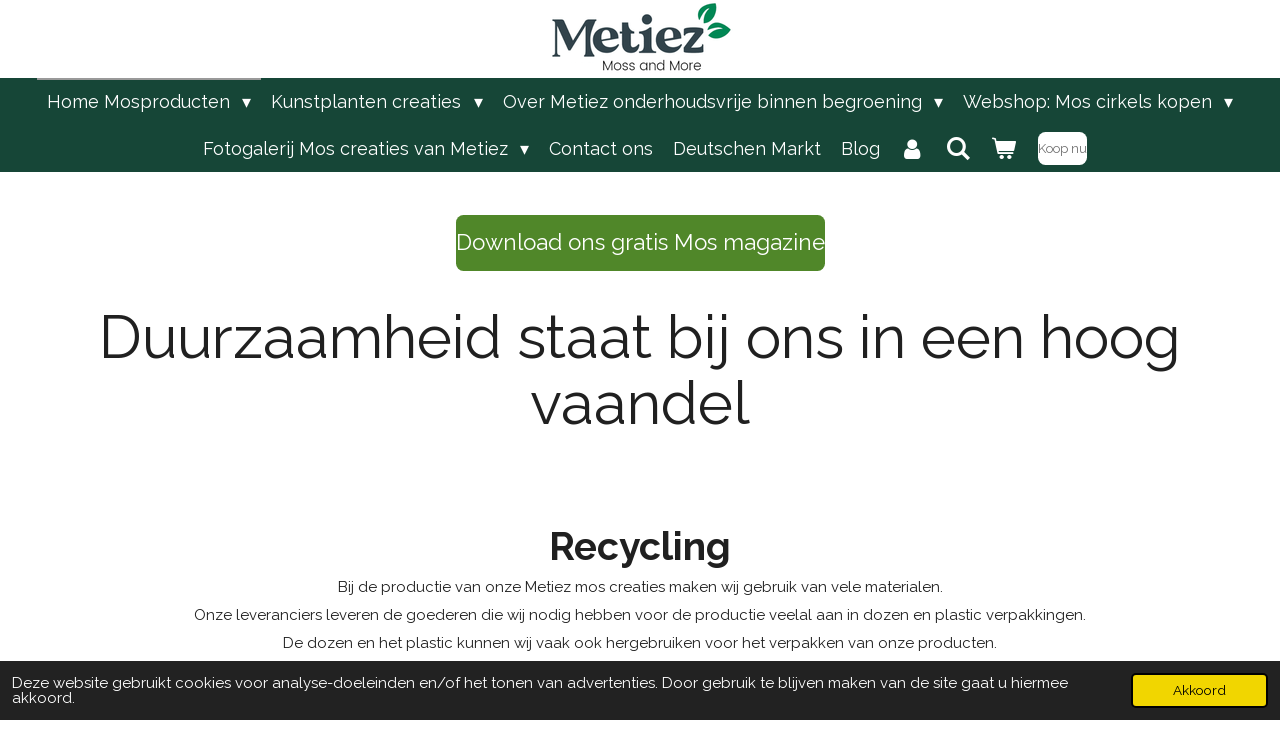

--- FILE ---
content_type: text/html; charset=UTF-8
request_url: https://www.mossdivider.com/duurzaamheid
body_size: 18064
content:
<!DOCTYPE html>
<html lang="nl">
    <head>
        <meta http-equiv="Content-Type" content="text/html; charset=utf-8">
        <meta name="viewport" content="width=device-width, initial-scale=1.0, maximum-scale=5.0">
        <meta http-equiv="X-UA-Compatible" content="IE=edge">
        <link rel="canonical" href="https://www.mossdivider.com/duurzaamheid">
        <link rel="sitemap" type="application/xml" href="https://www.mossdivider.com/sitemap.xml">
        <meta property="og:title" content="Duurzaamheid">
        <meta property="og:url" content="https://www.mossdivider.com/duurzaamheid">
        <base href="https://www.mossdivider.com/">
        <meta name="description" property="og:description" content="Ons mos groeit en wordt geoogst onder toezicht van de staat. We proberen zo milieuvriendelijk en efficiënt mogelijk te werken. Ons mos wordt behandeld met natuurlijke stoffen, zodat het jarenlang mooi en fris blijft en er geen water of licht meer nodig is. Dit alles met een groot respect voor de natuur. En is omdat het geen water heeft. licht- en onderhoudsbehoeften zijn ook zeer voordelig voor een investering en duurzaam">
                <script nonce="d6ea9c13cfb4ece9a0f56b0a1d4a67be">
            
            window.JOUWWEB = window.JOUWWEB || {};
            window.JOUWWEB.application = window.JOUWWEB.application || {};
            window.JOUWWEB.application = {"backends":[{"domain":"jouwweb.nl","freeDomain":"jouwweb.site"},{"domain":"webador.com","freeDomain":"webadorsite.com"},{"domain":"webador.de","freeDomain":"webadorsite.com"},{"domain":"webador.fr","freeDomain":"webadorsite.com"},{"domain":"webador.es","freeDomain":"webadorsite.com"},{"domain":"webador.it","freeDomain":"webadorsite.com"},{"domain":"jouwweb.be","freeDomain":"jouwweb.site"},{"domain":"webador.ie","freeDomain":"webadorsite.com"},{"domain":"webador.co.uk","freeDomain":"webadorsite.com"},{"domain":"webador.at","freeDomain":"webadorsite.com"},{"domain":"webador.be","freeDomain":"webadorsite.com"},{"domain":"webador.ch","freeDomain":"webadorsite.com"},{"domain":"webador.ch","freeDomain":"webadorsite.com"},{"domain":"webador.mx","freeDomain":"webadorsite.com"},{"domain":"webador.com","freeDomain":"webadorsite.com"},{"domain":"webador.dk","freeDomain":"webadorsite.com"},{"domain":"webador.se","freeDomain":"webadorsite.com"},{"domain":"webador.no","freeDomain":"webadorsite.com"},{"domain":"webador.fi","freeDomain":"webadorsite.com"},{"domain":"webador.ca","freeDomain":"webadorsite.com"},{"domain":"webador.ca","freeDomain":"webadorsite.com"},{"domain":"webador.pl","freeDomain":"webadorsite.com"},{"domain":"webador.com.au","freeDomain":"webadorsite.com"},{"domain":"webador.nz","freeDomain":"webadorsite.com"}],"editorLocale":"nl-NL","editorTimezone":"Europe\/Amsterdam","editorLanguage":"nl","analytics4TrackingId":"G-E6PZPGE4QM","analyticsDimensions":[],"backendDomain":"www.jouwweb.nl","backendShortDomain":"jouwweb.nl","backendKey":"jouwweb-nl","freeWebsiteDomain":"jouwweb.site","noSsl":false,"build":{"reference":"634afd3"},"linkHostnames":["www.jouwweb.nl","www.webador.com","www.webador.de","www.webador.fr","www.webador.es","www.webador.it","www.jouwweb.be","www.webador.ie","www.webador.co.uk","www.webador.at","www.webador.be","www.webador.ch","fr.webador.ch","www.webador.mx","es.webador.com","www.webador.dk","www.webador.se","www.webador.no","www.webador.fi","www.webador.ca","fr.webador.ca","www.webador.pl","www.webador.com.au","www.webador.nz"],"assetsUrl":"https:\/\/assets.jwwb.nl","loginUrl":"https:\/\/www.jouwweb.nl\/inloggen","publishUrl":"https:\/\/www.jouwweb.nl\/v2\/website\/1216045\/publish-proxy","adminUserOrIp":false,"pricing":{"plans":{"lite":{"amount":"700","currency":"EUR"},"pro":{"amount":"1200","currency":"EUR"},"business":{"amount":"2400","currency":"EUR"}},"yearlyDiscount":{"price":{"amount":"0","currency":"EUR"},"ratio":0,"percent":"0%","discountPrice":{"amount":"0","currency":"EUR"},"termPricePerMonth":{"amount":"0","currency":"EUR"},"termPricePerYear":{"amount":"0","currency":"EUR"}}},"hcUrl":{"add-product-variants":"https:\/\/help.jouwweb.nl\/hc\/nl\/articles\/28594307773201","basic-vs-advanced-shipping":"https:\/\/help.jouwweb.nl\/hc\/nl\/articles\/28594268794257","html-in-head":"https:\/\/help.jouwweb.nl\/hc\/nl\/articles\/28594336422545","link-domain-name":"https:\/\/help.jouwweb.nl\/hc\/nl\/articles\/28594325307409","optimize-for-mobile":"https:\/\/help.jouwweb.nl\/hc\/nl\/articles\/28594312927121","seo":"https:\/\/help.jouwweb.nl\/hc\/nl\/sections\/28507243966737","transfer-domain-name":"https:\/\/help.jouwweb.nl\/hc\/nl\/articles\/28594325232657","website-not-secure":"https:\/\/help.jouwweb.nl\/hc\/nl\/articles\/28594252935825"}};
            window.JOUWWEB.brand = {"type":"jouwweb","name":"JouwWeb","domain":"JouwWeb.nl","supportEmail":"support@jouwweb.nl"};
                    
                window.JOUWWEB = window.JOUWWEB || {};
                window.JOUWWEB.websiteRendering = {"locale":"nl-NL","timezone":"Europe\/Amsterdam","routes":{"api\/upload\/product-field":"\/_api\/upload\/product-field","checkout\/cart":"\/winkelwagen","payment":"\/bestelling-afronden\/:publicOrderId","payment\/forward":"\/bestelling-afronden\/:publicOrderId\/forward","public-order":"\/bestelling\/:publicOrderId","checkout\/authorize":"\/winkelwagen\/authorize\/:gateway","wishlist":"\/verlanglijst"}};
                                                    window.JOUWWEB.website = {"id":1216045,"locale":"nl-NL","enabled":true,"title":"Metiez","hasTitle":true,"roleOfLoggedInUser":null,"ownerLocale":"nl-NL","plan":"business","freeWebsiteDomain":"jouwweb.site","backendKey":"jouwweb-nl","currency":"EUR","defaultLocale":"nl-NL","url":"https:\/\/www.mossdivider.com\/","homepageSegmentId":4849505,"category":"website","isOffline":false,"isPublished":true,"locales":["nl-NL","en-GB"],"allowed":{"ads":false,"credits":true,"externalLinks":true,"slideshow":true,"customDefaultSlideshow":true,"hostedAlbums":true,"moderators":true,"mailboxQuota":10,"statisticsVisitors":true,"statisticsDetailed":true,"statisticsMonths":-1,"favicon":true,"password":true,"freeDomains":2,"freeMailAccounts":1,"canUseLanguages":true,"fileUpload":true,"legacyFontSize":false,"webshop":true,"products":-1,"imageText":false,"search":true,"audioUpload":true,"videoUpload":5000,"allowDangerousForms":false,"allowHtmlCode":true,"mobileBar":true,"sidebar":false,"poll":false,"allowCustomForms":true,"allowBusinessListing":true,"allowCustomAnalytics":true,"allowAccountingLink":true,"digitalProducts":true,"sitemapElement":true},"mobileBar":{"enabled":true,"theme":"accent","email":{"active":true,"value":"info@metiez.com"},"location":{"active":true,"value":"kerkstraat 9, Wamel"},"phone":{"active":true,"value":"+31628878836"},"whatsapp":{"active":true,"value":"+31628878836"},"social":{"active":true,"network":"instagram","value":"mosschilderijen.metiez"}},"webshop":{"enabled":true,"currency":"EUR","taxEnabled":true,"taxInclusive":true,"vatDisclaimerVisible":false,"orderNotice":"<p>Indien je speciale wensen hebt kun je deze doorgeven via het Opmerkingen-veld in de laatste stap.<\/p>","orderConfirmation":"<p>Hartelijk bedankt voor je bestelling! We gaan z.s.m. aan de slag om je bestelling te versturen. Heb je vragen of opmerkingen laat ze ons gerust weten. Gr Anja Westerduin van Metiez<\/p>","freeShipping":true,"freeShippingAmount":"0.00","shippingDisclaimerVisible":false,"pickupAllowed":true,"couponAllowed":false,"detailsPageAvailable":true,"socialMediaVisible":true,"termsPage":null,"termsPageUrl":null,"extraTerms":null,"pricingVisible":true,"orderButtonVisible":true,"shippingAdvanced":true,"shippingAdvancedBackEnd":true,"soldOutVisible":true,"backInStockNotificationEnabled":false,"canAddProducts":true,"nextOrderNumber":60,"allowedServicePoints":[],"sendcloudConfigured":false,"sendcloudFallbackPublicKey":"a3d50033a59b4a598f1d7ce7e72aafdf","taxExemptionAllowed":true,"invoiceComment":null,"emptyCartVisible":true,"minimumOrderPrice":null,"productNumbersEnabled":false,"wishlistEnabled":false,"hideTaxOnCart":false},"isTreatedAsWebshop":true};                            window.JOUWWEB.cart = {"products":[],"coupon":null,"shippingCountryCode":null,"shippingChoice":null,"breakdown":[]};                            window.JOUWWEB.scripts = ["website-rendering\/webshop"];                        window.parent.JOUWWEB.colorPalette = window.JOUWWEB.colorPalette;
        </script>
                <title>Duurzaamheid</title>
                                            <link href="https://primary.jwwb.nl/public/i/q/k/temp-znnccosibgimmmggehyj/touch-icon-iphone.png?bust=1582815291" rel="apple-touch-icon" sizes="60x60">                                                <link href="https://primary.jwwb.nl/public/i/q/k/temp-znnccosibgimmmggehyj/touch-icon-ipad.png?bust=1582815291" rel="apple-touch-icon" sizes="76x76">                                                <link href="https://primary.jwwb.nl/public/i/q/k/temp-znnccosibgimmmggehyj/touch-icon-iphone-retina.png?bust=1582815291" rel="apple-touch-icon" sizes="120x120">                                                <link href="https://primary.jwwb.nl/public/i/q/k/temp-znnccosibgimmmggehyj/touch-icon-ipad-retina.png?bust=1582815291" rel="apple-touch-icon" sizes="152x152">                                                <link href="https://primary.jwwb.nl/public/i/q/k/temp-znnccosibgimmmggehyj/favicon.png?bust=1582815291" rel="shortcut icon">                                                <link href="https://primary.jwwb.nl/public/i/q/k/temp-znnccosibgimmmggehyj/favicon.png?bust=1582815291" rel="icon">                                        <meta property="og:image" content="https&#x3A;&#x2F;&#x2F;primary.jwwb.nl&#x2F;public&#x2F;i&#x2F;q&#x2F;k&#x2F;temp-znnccosibgimmmggehyj&#x2F;kwg92c&#x2F;mosstrookmeiezwamel9.jpg&#x3F;enable-io&#x3D;true&amp;enable&#x3D;upscale&amp;fit&#x3D;bounds&amp;width&#x3D;1200">
                                    <meta name="twitter:card" content="summary_large_image">
                        <meta property="twitter:image" content="https&#x3A;&#x2F;&#x2F;primary.jwwb.nl&#x2F;public&#x2F;i&#x2F;q&#x2F;k&#x2F;temp-znnccosibgimmmggehyj&#x2F;kwg92c&#x2F;mosstrookmeiezwamel9.jpg&#x3F;enable-io&#x3D;true&amp;enable&#x3D;upscale&amp;fit&#x3D;bounds&amp;width&#x3D;1200">
                                                    <meta name="google-site-verification" content="gjitLvSWxAnVUS2sBx0iKr-arW5pjv0qyh1qeEEp8PU" />                            <script src="https://plausible.io/js/script.manual.js" nonce="d6ea9c13cfb4ece9a0f56b0a1d4a67be" data-turbo-track="reload" defer data-domain="shard20.jouwweb.nl"></script>
<link rel="stylesheet" type="text/css" href="https://gfonts.jwwb.nl/css?display=fallback&amp;family=Raleway%3A400%2C700%2C400italic%2C700italic" nonce="d6ea9c13cfb4ece9a0f56b0a1d4a67be" data-turbo-track="dynamic">
<script src="https://assets.jwwb.nl/assets/build/website-rendering/nl-NL.js?bust=af8dcdef13a1895089e9" nonce="d6ea9c13cfb4ece9a0f56b0a1d4a67be" data-turbo-track="reload" defer></script>
<script src="https://assets.jwwb.nl/assets/website-rendering/runtime.4835e39f538d0d17d46f.js?bust=e90f0e79d8291a81b415" nonce="d6ea9c13cfb4ece9a0f56b0a1d4a67be" data-turbo-track="reload" defer></script>
<script src="https://assets.jwwb.nl/assets/website-rendering/812.881ee67943804724d5af.js?bust=78ab7ad7d6392c42d317" nonce="d6ea9c13cfb4ece9a0f56b0a1d4a67be" data-turbo-track="reload" defer></script>
<script src="https://assets.jwwb.nl/assets/website-rendering/main.a9a7b35cd7f79178d360.js?bust=90b25e3a7431c9c7ef1c" nonce="d6ea9c13cfb4ece9a0f56b0a1d4a67be" data-turbo-track="reload" defer></script>
<link rel="preload" href="https://assets.jwwb.nl/assets/website-rendering/styles.c7a2b441bf8d633a2752.css?bust=45105d711e9f45e864c3" as="style">
<link rel="preload" href="https://assets.jwwb.nl/assets/website-rendering/fonts/icons-website-rendering/font/website-rendering.woff2?bust=bd2797014f9452dadc8e" as="font" crossorigin>
<link rel="preconnect" href="https://gfonts.jwwb.nl">
<link rel="stylesheet" type="text/css" href="https://assets.jwwb.nl/assets/website-rendering/styles.c7a2b441bf8d633a2752.css?bust=45105d711e9f45e864c3" nonce="d6ea9c13cfb4ece9a0f56b0a1d4a67be" data-turbo-track="dynamic">
<link rel="preconnect" href="https://assets.jwwb.nl">
<link rel="stylesheet" type="text/css" href="https://primary.jwwb.nl/public/i/q/k/temp-znnccosibgimmmggehyj/style.css?bust=1769002343" nonce="d6ea9c13cfb4ece9a0f56b0a1d4a67be" data-turbo-track="dynamic">    </head>
    <body
        id="top"
        class="jw-is-no-slideshow jw-header-is-image jw-is-segment-page jw-is-frontend jw-is-no-sidebar jw-is-no-messagebar jw-is-no-touch-device jw-is-no-mobile"
                                    data-jouwweb-page="4854920"
                                                data-jouwweb-segment-id="4854920"
                                                data-jouwweb-segment-type="page"
                                                data-template-threshold="800"
                                                data-template-name="modern"
                            itemscope
        itemtype="https://schema.org/WebPage"
    >
                                    <meta itemprop="url" content="https://www.mossdivider.com/duurzaamheid">
        <a href="#main-content" class="jw-skip-link">
            Ga direct naar de hoofdinhoud        </a>
        <div class="jw-background"></div>
        <div class="jw-body">
            <div class="jw-mobile-menu jw-mobile-is-logo js-mobile-menu">
            <button
            type="button"
            class="jw-mobile-menu__button jw-mobile-toggle"
            aria-label="Open / sluit menu"
        >
            <span class="jw-icon-burger"></span>
        </button>
        <div class="jw-mobile-header jw-mobile-header--image">
        <a            class="jw-mobile-header-content"
                            href="/"
                        >
                            <img class="jw-mobile-logo jw-mobile-logo--landscape" src="https://primary.jwwb.nl/public/i/q/k/temp-znnccosibgimmmggehyj/ai8jer/metiezmossandmoremetteksteronderpng.png?enable-io=true&amp;enable=upscale&amp;height=70" srcset="https://primary.jwwb.nl/public/i/q/k/temp-znnccosibgimmmggehyj/ai8jer/metiezmossandmoremetteksteronderpng.png?enable-io=true&amp;enable=upscale&amp;height=70 1x, https://primary.jwwb.nl/public/i/q/k/temp-znnccosibgimmmggehyj/ai8jer/metiezmossandmoremetteksteronderpng.png?enable-io=true&amp;enable=upscale&amp;height=140&amp;quality=70 2x" alt="Metiez" title="Metiez">                                </a>
    </div>

        <a
        href="/winkelwagen"
        class="jw-mobile-menu__button jw-mobile-header-cart"
        aria-label="Bekijk winkelwagen"
    >
        <span class="jw-icon-badge-wrapper">
            <span class="website-rendering-icon-basket" aria-hidden="true"></span>
            <span class="jw-icon-badge hidden" aria-hidden="true"></span>
        </span>
    </a>
    
    </div>
    <div class="jw-mobile-menu-search jw-mobile-menu-search--hidden">
        <form
            action="/zoeken"
            method="get"
            class="jw-mobile-menu-search__box"
        >
            <input
                type="text"
                name="q"
                value=""
                placeholder="Zoeken..."
                class="jw-mobile-menu-search__input"
                aria-label="Zoeken"
            >
            <button type="submit" class="jw-btn jw-btn--style-flat jw-mobile-menu-search__button" aria-label="Zoeken">
                <span class="website-rendering-icon-search" aria-hidden="true"></span>
            </button>
            <button type="button" class="jw-btn jw-btn--style-flat jw-mobile-menu-search__button js-cancel-search" aria-label="Zoekopdracht annuleren">
                <span class="website-rendering-icon-cancel" aria-hidden="true"></span>
            </button>
        </form>
    </div>
            <header class="header-wrap js-topbar-content-container">
    <div class="header-wrap__inner">
        <div class="jw-header-logo">
            <div
    id="jw-header-image-container"
    class="jw-header jw-header-image jw-header-image-toggle"
    style="flex-basis: 189px; max-width: 189px; flex-shrink: 1;"
>
            <a href="/">
        <img id="jw-header-image" data-image-id="81587622" srcset="https://primary.jwwb.nl/public/i/q/k/temp-znnccosibgimmmggehyj/ai8jer/metiezmossandmoremetteksteronderpng.png?enable-io=true&amp;width=189 189w, https://primary.jwwb.nl/public/i/q/k/temp-znnccosibgimmmggehyj/ai8jer/metiezmossandmoremetteksteronderpng.png?enable-io=true&amp;width=378 378w" class="jw-header-image" title="Metiez" style="max-height: 100px;" sizes="189px" width="189" height="78" intrinsicsize="189.00 x 78.00" alt="Metiez">                </a>
    </div>
        <div
    class="jw-header jw-header-title-container jw-header-text jw-header-text-toggle"
    data-stylable="false"
>
    <a        id="jw-header-title"
        class="jw-header-title"
                    href="/"
            >
        Nature Matters Mossdividers    </a>
</div>
</div>
    </div>
</header>
<script nonce="d6ea9c13cfb4ece9a0f56b0a1d4a67be">
    JOUWWEB.templateConfig = {
        header: {
            selector: '.header-wrap',
            mobileSelector: '.jw-mobile-menu',
            updatePusher: function (headerHeight) {
                var $sliderStyle = $('#sliderStyle');

                if ($sliderStyle.length === 0) {
                    $sliderStyle = $('<style />')
                        .attr('id', 'sliderStyle')
                        .appendTo(document.body);
                }

                $sliderStyle.html('.jw-slideshow-slide-content { padding-top: ' + headerHeight + 'px; padding-bottom: ' + (headerHeight * (2/3)) + 'px; } .bx-controls-direction { margin-top: ' + (headerHeight * (1/6)) + 'px; }');

                // make sure slider also gets correct height (because of the added padding)
                $('.jw-slideshow-slide[aria-hidden=false]').each(function (index) {
                    var $this = $(this);
                    headerHeight = $this.outerHeight() > headerHeight ? $this.outerHeight() : headerHeight;
                    $this.closest('.bx-viewport').css({
                        height: headerHeight + 'px',
                    });
                });

                // If a page has a message-bar, offset the mobile nav.
                const $messageBar = $('.message-bar');
                if ($messageBar.length > 0) {
                    // Only apply to .js-mobile-menu if there is a slideshow
                    $(`.jw-is-slideshow .js-mobile-menu, .jw-menu-clone`).css('top', $messageBar.outerHeight());
                }
            },
        },
        mainContentOffset: function () {
            return $('.main-content').offset().top - ($('body').hasClass('jw-menu-is-mobile') ? 0 : 60);
        },
    };
</script>
<nav class="jw-menu-copy">
    <ul
    id="jw-menu"
    class="jw-menu jw-menu-horizontal"
            >
            <li
    class="jw-menu-item jw-menu-has-submenu jw-menu-is-active"
>
        <a        class="jw-menu-link js-active-menu-item"
        href="/"                                            data-page-link-id="4849505"
                            >
                <span class="">
            Home Mosproducten        </span>
                    <span class="jw-arrow jw-arrow-toplevel"></span>
            </a>
                    <ul
            class="jw-submenu"
                    >
                            <li
    class="jw-menu-item jw-menu-has-submenu"
>
        <a        class="jw-menu-link"
        href="/nature-matters"                                            data-page-link-id="4850043"
                            >
                <span class="">
            Nature matters        </span>
                    <span class="jw-arrow"></span>
            </a>
                    <ul
            class="jw-submenu"
                    >
                            <li
    class="jw-menu-item"
>
        <a        class="jw-menu-link"
        href="https://www.mossdivider.com/webshop"                    target="_blank"
                            rel="noopener"
                                            data-link-id="7795650"
                    >
                <span class="">
            Metiez Nature Matters        </span>
            </a>
                </li>
                    </ul>
        </li>
                            <li
    class="jw-menu-item"
>
        <a        class="jw-menu-link"
        href="/waarom-mos"                                            data-page-link-id="4898197"
                            >
                <span class="">
            Waarom Mos        </span>
            </a>
                </li>
                            <li
    class="jw-menu-item"
>
        <a        class="jw-menu-link"
        href="/mossoorten"                                            data-page-link-id="4855179"
                            >
                <span class="">
            Mossoorten        </span>
            </a>
                </li>
                            <li
    class="jw-menu-item"
>
        <a        class="jw-menu-link"
        href="/urban-jungle-moss-wall"                                            data-page-link-id="4852277"
                            >
                <span class="">
            Urban Jungle Moss Wall        </span>
            </a>
                </li>
                            <li
    class="jw-menu-item"
>
        <a        class="jw-menu-link"
        href="/werkgevers"                                            data-page-link-id="4849954"
                            >
                <span class="">
            Werkgevers        </span>
            </a>
                </li>
                            <li
    class="jw-menu-item"
>
        <a        class="jw-menu-link"
        href="/akoestiek-verbetering"                                            data-page-link-id="4849830"
                            >
                <span class="">
            Akoestiek verbetering        </span>
            </a>
                </li>
                            <li
    class="jw-menu-item"
>
        <a        class="jw-menu-link"
        href="/flower-moss-art-by-metiez"                                            data-page-link-id="13950520"
                            >
                <span class="">
            Flower Moss Art by Metiez        </span>
            </a>
                </li>
                            <li
    class="jw-menu-item jw-menu-has-submenu jw-menu-is-active"
>
        <a        class="jw-menu-link js-active-menu-item"
        href="/duurzaamheid"                                            data-page-link-id="4854920"
                            >
                <span class="">
            Duurzaamheid        </span>
                    <span class="jw-arrow"></span>
            </a>
                    <ul
            class="jw-submenu"
                    >
                            <li
    class="jw-menu-item"
>
        <a        class="jw-menu-link"
        href="/duurzaamheid/duurzaamheid-en-recycling"                                            data-page-link-id="13803093"
                            >
                <span class="">
            Duurzaamheid en recycling        </span>
            </a>
                </li>
                    </ul>
        </li>
                            <li
    class="jw-menu-item jw-menu-has-submenu"
>
        <a        class="jw-menu-link"
        href="/mossdivider"                                            data-page-link-id="4849615"
                            >
                <span class="">
            Mossdivider        </span>
                    <span class="jw-arrow"></span>
            </a>
                    <ul
            class="jw-submenu"
                    >
                            <li
    class="jw-menu-item"
>
        <a        class="jw-menu-link"
        href="/mossdivider/custom-made"                                            data-page-link-id="4849911"
                            >
                <span class="">
            Custom made        </span>
            </a>
                </li>
                            <li
    class="jw-menu-item"
>
        <a        class="jw-menu-link"
        href="/mossdivider/moswand"                                            data-page-link-id="4852134"
                            >
                <span class="">
            Moswand        </span>
            </a>
                </li>
                    </ul>
        </li>
                    </ul>
        </li>
            <li
    class="jw-menu-item jw-menu-has-submenu"
>
        <a        class="jw-menu-link"
        href="/kunstplanten-creaties"                                            data-page-link-id="12678670"
                            >
                <span class="">
            Kunstplanten creaties        </span>
                    <span class="jw-arrow jw-arrow-toplevel"></span>
            </a>
                    <ul
            class="jw-submenu"
                    >
                            <li
    class="jw-menu-item"
>
        <a        class="jw-menu-link"
        href="/kunstplanten-creaties/nieuw-exclusieve-kunst-planten-panelen"                                            data-page-link-id="27204898"
                            >
                <span class="">
            NIEUW Exclusieve kunst planten panelen        </span>
            </a>
                </li>
                            <li
    class="jw-menu-item"
>
        <a        class="jw-menu-link"
        href="/kunstplanten-creaties/nieuw-plantencirkel-voor-aan-het-plafond-muur-of-als-prachtig-tafel-of-bureaustuk"                                            data-page-link-id="26605004"
                            >
                <span class="">
            Nieuw: Plantencirkel voor aan het plafond, muur of als prachtig tafel of bureaustuk        </span>
            </a>
                </li>
                            <li
    class="jw-menu-item"
>
        <a        class="jw-menu-link"
        href="/kunstplanten-creaties/kunstbloemen-voor-aan-de-wand"                                            data-page-link-id="26001489"
                            >
                <span class="">
            Kunstbloemen voor aan de wand        </span>
            </a>
                </li>
                            <li
    class="jw-menu-item"
>
        <a        class="jw-menu-link"
        href="/kunstplanten-creaties/kunstplanten-wanden-plafond-en-meer"                                            data-page-link-id="12678575"
                            >
                <span class="">
            Kunstplanten wanden, plafond en meer        </span>
            </a>
                </li>
                            <li
    class="jw-menu-item"
>
        <a        class="jw-menu-link"
        href="/kunstplanten-creaties/akoestieke-plantenbakken-op-maat-gemaakt"                                            data-page-link-id="16592197"
                            >
                <span class="">
            Akoestieke plantenbakken op maat gemaakt        </span>
            </a>
                </li>
                    </ul>
        </li>
            <li
    class="jw-menu-item jw-menu-has-submenu"
>
        <a        class="jw-menu-link"
        href="/over-metiez-onderhoudsvrije-binnen-begroening"                                            data-page-link-id="4852570"
                            >
                <span class="">
            Over Metiez onderhoudsvrije binnen begroening        </span>
                    <span class="jw-arrow jw-arrow-toplevel"></span>
            </a>
                    <ul
            class="jw-submenu"
                    >
                            <li
    class="jw-menu-item"
>
        <a        class="jw-menu-link"
        href="/over-metiez-onderhoudsvrije-binnen-begroening/onze-klanten"                                            data-page-link-id="10467706"
                            >
                <span class="">
            Onze klanten        </span>
            </a>
                </li>
                    </ul>
        </li>
            <li
    class="jw-menu-item jw-menu-has-submenu"
>
        <a        class="jw-menu-link"
        href="/webshop-mos-cirkels-kopen"                                            data-page-link-id="4853462"
                            >
                <span class="">
            Webshop:  Mos cirkels kopen        </span>
                    <span class="jw-arrow jw-arrow-toplevel"></span>
            </a>
                    <ul
            class="jw-submenu"
                    >
                            <li
    class="jw-menu-item"
>
        <a        class="jw-menu-link"
        href="/webshop-mos-cirkels-kopen/nieuw-planten-cirkels-voor-aan-de-wand-plafond-of-als-bureau-of-tafelstuk"                                            data-page-link-id="26948456"
                            >
                <span class="">
            Nieuw: Planten cirkels voor aan de wand, plafond of als bureau of tafelstuk        </span>
            </a>
                </li>
                            <li
    class="jw-menu-item"
>
        <a        class="jw-menu-link"
        href="/webshop-mos-cirkels-kopen/webshop-fuer-kaeufers-in-deutschland"                                            data-page-link-id="24776872"
                            >
                <span class="">
            Webshop für Käufers in Deutschland        </span>
            </a>
                </li>
                            <li
    class="jw-menu-item"
>
        <a        class="jw-menu-link"
        href="/webshop-mos-cirkels-kopen/flower-moss-art-mosschilderij-of-moscirkel-100-natuurlijk-0-onderhoud"                                            data-page-link-id="13951172"
                            >
                <span class="">
            Flower Moss Art mosschilderij of moscirkel 100 natuurlijk 0% onderhoud        </span>
            </a>
                </li>
                            <li
    class="jw-menu-item"
>
        <a        class="jw-menu-link"
        href="/webshop-mos-cirkels-kopen/cadeaubon-voor-een-stukje-natuur-te-kopen"                                            data-page-link-id="17066181"
                            >
                <span class="">
            Cadeaubon voor een stukje natuur te kopen        </span>
            </a>
                </li>
                    </ul>
        </li>
            <li
    class="jw-menu-item jw-menu-has-submenu"
>
        <a        class="jw-menu-link"
        href="/fotogalerij-mos-creaties-van-metiez"                                            data-page-link-id="4899047"
                            >
                <span class="">
            Fotogalerij Mos creaties van Metiez        </span>
                    <span class="jw-arrow jw-arrow-toplevel"></span>
            </a>
                    <ul
            class="jw-submenu"
                    >
                            <li
    class="jw-menu-item"
>
        <a        class="jw-menu-link"
        href="/fotogalerij-mos-creaties-van-metiez/fotogalerij-moscirkels"                                            data-page-link-id="13684398"
                            >
                <span class="">
            Fotogalerij Moscirkels        </span>
            </a>
                </li>
                            <li
    class="jw-menu-item"
>
        <a        class="jw-menu-link"
        href="/fotogalerij-mos-creaties-van-metiez/fotogalerij-hangende-tuinen"                                            data-page-link-id="10611299"
                            >
                <span class="">
            Fotogalerij hangende tuinen        </span>
            </a>
                </li>
                            <li
    class="jw-menu-item"
>
        <a        class="jw-menu-link"
        href="/fotogalerij-mos-creaties-van-metiez/fotogalerij-kunstwanden-en-kunstplanten"                                            data-page-link-id="13683188"
                            >
                <span class="">
            Fotogalerij Kunstwanden en kunstplanten        </span>
            </a>
                </li>
                    </ul>
        </li>
            <li
    class="jw-menu-item"
>
        <a        class="jw-menu-link"
        href="/contact-ons"                                            data-page-link-id="4852782"
                            >
                <span class="">
            Contact ons        </span>
            </a>
                </li>
            <li
    class="jw-menu-item"
>
        <a        class="jw-menu-link"
        href="/deutschen-markt"                                            data-page-link-id="26736303"
                            >
                <span class="">
            Deutschen Markt        </span>
            </a>
                </li>
            <li
    class="jw-menu-item"
>
        <a        class="jw-menu-link"
        href="/blog"                                            data-page-link-id="12698135"
                            >
                <span class="">
            Blog        </span>
            </a>
                </li>
            <li
    class="jw-menu-item"
>
        <a        class="jw-menu-link jw-menu-link--icon"
        href="/account"                                                            title="Account"
            >
                                <span class="website-rendering-icon-user"></span>
                            <span class="hidden-desktop-horizontal-menu">
            Account        </span>
            </a>
                </li>
            <li
    class="jw-menu-item jw-menu-search-item"
>
        <button        class="jw-menu-link jw-menu-link--icon jw-text-button"
                                                                    title="Zoeken"
            >
                                <span class="website-rendering-icon-search"></span>
                            <span class="hidden-desktop-horizontal-menu">
            Zoeken        </span>
            </button>
                
            <div class="jw-popover-container jw-popover-container--inline is-hidden">
                <div class="jw-popover-backdrop"></div>
                <div class="jw-popover">
                    <div class="jw-popover__arrow"></div>
                    <div class="jw-popover__content jw-section-white">
                        <form  class="jw-search" action="/zoeken" method="get">
                            
                            <input class="jw-search__input" type="text" name="q" value="" placeholder="Zoeken..." aria-label="Zoeken" >
                            <button class="jw-search__submit" type="submit" aria-label="Zoeken">
                                <span class="website-rendering-icon-search" aria-hidden="true"></span>
                            </button>
                        </form>
                    </div>
                </div>
            </div>
                        </li>
            <li
    class="jw-menu-item js-menu-cart-item "
>
        <a        class="jw-menu-link jw-menu-link--icon"
        href="/winkelwagen"                                                            title="Winkelwagen"
            >
                                    <span class="jw-icon-badge-wrapper">
                        <span class="website-rendering-icon-basket"></span>
                                            <span class="jw-icon-badge hidden">
                    0                </span>
                            <span class="hidden-desktop-horizontal-menu">
            Winkelwagen        </span>
            </a>
                </li>
    
    <div
    class="jw-menu-item jw-menu-cta"
    >
    <a
       title="Koop&#x20;nu"
       class="jw-btn jw-btn--size-small"
                  >
        <span class="jw-btn-caption">
            Koop nu        </span>
    </a>
</div>
</ul>

    <script nonce="d6ea9c13cfb4ece9a0f56b0a1d4a67be" id="jw-mobile-menu-template" type="text/template">
        <ul id="jw-menu" class="jw-menu jw-menu-horizontal jw-menu-spacing--mobile-bar">
                            <li
    class="jw-menu-item jw-menu-search-item"
>
                
                 <li class="jw-menu-item jw-mobile-menu-search-item">
                    <form class="jw-search" action="/zoeken" method="get">
                        <input class="jw-search__input" type="text" name="q" value="" placeholder="Zoeken..." aria-label="Zoeken">
                        <button class="jw-search__submit" type="submit" aria-label="Zoeken">
                            <span class="website-rendering-icon-search" aria-hidden="true"></span>
                        </button>
                    </form>
                </li>
                        </li>
                            <li
    class="jw-menu-item jw-menu-has-submenu jw-menu-is-active"
>
        <a        class="jw-menu-link js-active-menu-item"
        href="/"                                            data-page-link-id="4849505"
                            >
                <span class="">
            Home Mosproducten        </span>
                    <span class="jw-arrow jw-arrow-toplevel"></span>
            </a>
                    <ul
            class="jw-submenu"
                    >
                            <li
    class="jw-menu-item jw-menu-has-submenu"
>
        <a        class="jw-menu-link"
        href="/nature-matters"                                            data-page-link-id="4850043"
                            >
                <span class="">
            Nature matters        </span>
                    <span class="jw-arrow"></span>
            </a>
                    <ul
            class="jw-submenu"
                    >
                            <li
    class="jw-menu-item"
>
        <a        class="jw-menu-link"
        href="https://www.mossdivider.com/webshop"                    target="_blank"
                            rel="noopener"
                                            data-link-id="7795650"
                    >
                <span class="">
            Metiez Nature Matters        </span>
            </a>
                </li>
                    </ul>
        </li>
                            <li
    class="jw-menu-item"
>
        <a        class="jw-menu-link"
        href="/waarom-mos"                                            data-page-link-id="4898197"
                            >
                <span class="">
            Waarom Mos        </span>
            </a>
                </li>
                            <li
    class="jw-menu-item"
>
        <a        class="jw-menu-link"
        href="/mossoorten"                                            data-page-link-id="4855179"
                            >
                <span class="">
            Mossoorten        </span>
            </a>
                </li>
                            <li
    class="jw-menu-item"
>
        <a        class="jw-menu-link"
        href="/urban-jungle-moss-wall"                                            data-page-link-id="4852277"
                            >
                <span class="">
            Urban Jungle Moss Wall        </span>
            </a>
                </li>
                            <li
    class="jw-menu-item"
>
        <a        class="jw-menu-link"
        href="/werkgevers"                                            data-page-link-id="4849954"
                            >
                <span class="">
            Werkgevers        </span>
            </a>
                </li>
                            <li
    class="jw-menu-item"
>
        <a        class="jw-menu-link"
        href="/akoestiek-verbetering"                                            data-page-link-id="4849830"
                            >
                <span class="">
            Akoestiek verbetering        </span>
            </a>
                </li>
                            <li
    class="jw-menu-item"
>
        <a        class="jw-menu-link"
        href="/flower-moss-art-by-metiez"                                            data-page-link-id="13950520"
                            >
                <span class="">
            Flower Moss Art by Metiez        </span>
            </a>
                </li>
                            <li
    class="jw-menu-item jw-menu-has-submenu jw-menu-is-active"
>
        <a        class="jw-menu-link js-active-menu-item"
        href="/duurzaamheid"                                            data-page-link-id="4854920"
                            >
                <span class="">
            Duurzaamheid        </span>
                    <span class="jw-arrow"></span>
            </a>
                    <ul
            class="jw-submenu"
                    >
                            <li
    class="jw-menu-item"
>
        <a        class="jw-menu-link"
        href="/duurzaamheid/duurzaamheid-en-recycling"                                            data-page-link-id="13803093"
                            >
                <span class="">
            Duurzaamheid en recycling        </span>
            </a>
                </li>
                    </ul>
        </li>
                            <li
    class="jw-menu-item jw-menu-has-submenu"
>
        <a        class="jw-menu-link"
        href="/mossdivider"                                            data-page-link-id="4849615"
                            >
                <span class="">
            Mossdivider        </span>
                    <span class="jw-arrow"></span>
            </a>
                    <ul
            class="jw-submenu"
                    >
                            <li
    class="jw-menu-item"
>
        <a        class="jw-menu-link"
        href="/mossdivider/custom-made"                                            data-page-link-id="4849911"
                            >
                <span class="">
            Custom made        </span>
            </a>
                </li>
                            <li
    class="jw-menu-item"
>
        <a        class="jw-menu-link"
        href="/mossdivider/moswand"                                            data-page-link-id="4852134"
                            >
                <span class="">
            Moswand        </span>
            </a>
                </li>
                    </ul>
        </li>
                    </ul>
        </li>
                            <li
    class="jw-menu-item jw-menu-has-submenu"
>
        <a        class="jw-menu-link"
        href="/kunstplanten-creaties"                                            data-page-link-id="12678670"
                            >
                <span class="">
            Kunstplanten creaties        </span>
                    <span class="jw-arrow jw-arrow-toplevel"></span>
            </a>
                    <ul
            class="jw-submenu"
                    >
                            <li
    class="jw-menu-item"
>
        <a        class="jw-menu-link"
        href="/kunstplanten-creaties/nieuw-exclusieve-kunst-planten-panelen"                                            data-page-link-id="27204898"
                            >
                <span class="">
            NIEUW Exclusieve kunst planten panelen        </span>
            </a>
                </li>
                            <li
    class="jw-menu-item"
>
        <a        class="jw-menu-link"
        href="/kunstplanten-creaties/nieuw-plantencirkel-voor-aan-het-plafond-muur-of-als-prachtig-tafel-of-bureaustuk"                                            data-page-link-id="26605004"
                            >
                <span class="">
            Nieuw: Plantencirkel voor aan het plafond, muur of als prachtig tafel of bureaustuk        </span>
            </a>
                </li>
                            <li
    class="jw-menu-item"
>
        <a        class="jw-menu-link"
        href="/kunstplanten-creaties/kunstbloemen-voor-aan-de-wand"                                            data-page-link-id="26001489"
                            >
                <span class="">
            Kunstbloemen voor aan de wand        </span>
            </a>
                </li>
                            <li
    class="jw-menu-item"
>
        <a        class="jw-menu-link"
        href="/kunstplanten-creaties/kunstplanten-wanden-plafond-en-meer"                                            data-page-link-id="12678575"
                            >
                <span class="">
            Kunstplanten wanden, plafond en meer        </span>
            </a>
                </li>
                            <li
    class="jw-menu-item"
>
        <a        class="jw-menu-link"
        href="/kunstplanten-creaties/akoestieke-plantenbakken-op-maat-gemaakt"                                            data-page-link-id="16592197"
                            >
                <span class="">
            Akoestieke plantenbakken op maat gemaakt        </span>
            </a>
                </li>
                    </ul>
        </li>
                            <li
    class="jw-menu-item jw-menu-has-submenu"
>
        <a        class="jw-menu-link"
        href="/over-metiez-onderhoudsvrije-binnen-begroening"                                            data-page-link-id="4852570"
                            >
                <span class="">
            Over Metiez onderhoudsvrije binnen begroening        </span>
                    <span class="jw-arrow jw-arrow-toplevel"></span>
            </a>
                    <ul
            class="jw-submenu"
                    >
                            <li
    class="jw-menu-item"
>
        <a        class="jw-menu-link"
        href="/over-metiez-onderhoudsvrije-binnen-begroening/onze-klanten"                                            data-page-link-id="10467706"
                            >
                <span class="">
            Onze klanten        </span>
            </a>
                </li>
                    </ul>
        </li>
                            <li
    class="jw-menu-item jw-menu-has-submenu"
>
        <a        class="jw-menu-link"
        href="/webshop-mos-cirkels-kopen"                                            data-page-link-id="4853462"
                            >
                <span class="">
            Webshop:  Mos cirkels kopen        </span>
                    <span class="jw-arrow jw-arrow-toplevel"></span>
            </a>
                    <ul
            class="jw-submenu"
                    >
                            <li
    class="jw-menu-item"
>
        <a        class="jw-menu-link"
        href="/webshop-mos-cirkels-kopen/nieuw-planten-cirkels-voor-aan-de-wand-plafond-of-als-bureau-of-tafelstuk"                                            data-page-link-id="26948456"
                            >
                <span class="">
            Nieuw: Planten cirkels voor aan de wand, plafond of als bureau of tafelstuk        </span>
            </a>
                </li>
                            <li
    class="jw-menu-item"
>
        <a        class="jw-menu-link"
        href="/webshop-mos-cirkels-kopen/webshop-fuer-kaeufers-in-deutschland"                                            data-page-link-id="24776872"
                            >
                <span class="">
            Webshop für Käufers in Deutschland        </span>
            </a>
                </li>
                            <li
    class="jw-menu-item"
>
        <a        class="jw-menu-link"
        href="/webshop-mos-cirkels-kopen/flower-moss-art-mosschilderij-of-moscirkel-100-natuurlijk-0-onderhoud"                                            data-page-link-id="13951172"
                            >
                <span class="">
            Flower Moss Art mosschilderij of moscirkel 100 natuurlijk 0% onderhoud        </span>
            </a>
                </li>
                            <li
    class="jw-menu-item"
>
        <a        class="jw-menu-link"
        href="/webshop-mos-cirkels-kopen/cadeaubon-voor-een-stukje-natuur-te-kopen"                                            data-page-link-id="17066181"
                            >
                <span class="">
            Cadeaubon voor een stukje natuur te kopen        </span>
            </a>
                </li>
                    </ul>
        </li>
                            <li
    class="jw-menu-item jw-menu-has-submenu"
>
        <a        class="jw-menu-link"
        href="/fotogalerij-mos-creaties-van-metiez"                                            data-page-link-id="4899047"
                            >
                <span class="">
            Fotogalerij Mos creaties van Metiez        </span>
                    <span class="jw-arrow jw-arrow-toplevel"></span>
            </a>
                    <ul
            class="jw-submenu"
                    >
                            <li
    class="jw-menu-item"
>
        <a        class="jw-menu-link"
        href="/fotogalerij-mos-creaties-van-metiez/fotogalerij-moscirkels"                                            data-page-link-id="13684398"
                            >
                <span class="">
            Fotogalerij Moscirkels        </span>
            </a>
                </li>
                            <li
    class="jw-menu-item"
>
        <a        class="jw-menu-link"
        href="/fotogalerij-mos-creaties-van-metiez/fotogalerij-hangende-tuinen"                                            data-page-link-id="10611299"
                            >
                <span class="">
            Fotogalerij hangende tuinen        </span>
            </a>
                </li>
                            <li
    class="jw-menu-item"
>
        <a        class="jw-menu-link"
        href="/fotogalerij-mos-creaties-van-metiez/fotogalerij-kunstwanden-en-kunstplanten"                                            data-page-link-id="13683188"
                            >
                <span class="">
            Fotogalerij Kunstwanden en kunstplanten        </span>
            </a>
                </li>
                    </ul>
        </li>
                            <li
    class="jw-menu-item"
>
        <a        class="jw-menu-link"
        href="/contact-ons"                                            data-page-link-id="4852782"
                            >
                <span class="">
            Contact ons        </span>
            </a>
                </li>
                            <li
    class="jw-menu-item"
>
        <a        class="jw-menu-link"
        href="/deutschen-markt"                                            data-page-link-id="26736303"
                            >
                <span class="">
            Deutschen Markt        </span>
            </a>
                </li>
                            <li
    class="jw-menu-item"
>
        <a        class="jw-menu-link"
        href="/blog"                                            data-page-link-id="12698135"
                            >
                <span class="">
            Blog        </span>
            </a>
                </li>
                            <li
    class="jw-menu-item"
>
        <a        class="jw-menu-link jw-menu-link--icon"
        href="/account"                                                            title="Account"
            >
                                <span class="website-rendering-icon-user"></span>
                            <span class="hidden-desktop-horizontal-menu">
            Account        </span>
            </a>
                </li>
            
            <div
    class="jw-menu-item jw-menu-cta"
    >
    <a
       title="Koop&#x20;nu"
       class="jw-btn jw-btn--size-small"
                  >
        <span class="jw-btn-caption">
            Koop nu        </span>
    </a>
</div>
        </ul>
    </script>
</nav>
<div class="main-content">
    
<main id="main-content" class="block-content">
    <div data-section-name="content" class="jw-section jw-section-content jw-responsive">
        <div
    id="jw-element-70030954"
    data-jw-element-id="70030954"
        class="jw-tree-node jw-element jw-strip-root jw-tree-container jw-responsive jw-node-is-first-child jw-node-is-last-child"
>
    <div
    id="jw-element-344656104"
    data-jw-element-id="344656104"
        class="jw-tree-node jw-element jw-strip jw-tree-container jw-responsive jw-strip--default jw-strip--style-color jw-strip--color-default jw-strip--padding-both jw-node-is-first-child jw-strip--primary jw-node-is-last-child"
>
    <div class="jw-strip__content-container"><div class="jw-strip__content jw-responsive">
                    <div
    id="jw-element-116120014"
    data-jw-element-id="116120014"
        class="jw-tree-node jw-element jw-button jw-node-is-first-child"
>
    <div class="jw-btn-container&#x20;jw-btn-is-center">
            <a
                                                class="jw-element-content&#x20;jw-btn&#x20;jw-btn--size-extra-large&#x20;jw-btn--style-flat&#x20;jw-btn--roundness-rounded&#x20;jw-btn--icon-position-start&#x20;jw-btn--custom-color"
            style="--jw-button-custom-color&#x3A;&#x20;&#x23;508729&#x3B;--jw-button-custom-color-text&#x3A;&#x20;&#x23;ffffff&#x3B;--jw-button-custom-color-hover&#x3A;&#x20;&#x23;67ae35&#x3B;"
        >
                        <span class="jw-btn-caption">
                Download ons gratis Mos magazine            </span>
        </a>
    </div>
</div><div
    id="jw-element-70030960"
    data-jw-element-id="70030960"
        class="jw-tree-node jw-element jw-image-text"
>
    <div class="jw-element-imagetext-text">
            <h1 class="jw-heading-200" style="text-align: center;"><span style="color: #202020;">Duurzaamheid staat bij ons in een hoog vaandel</span></h1>
<p style="text-align: center;">&nbsp;</p>
<p style="text-align: center;">&nbsp;</p>
<h1 class="jw-heading-130" style="text-align: center;"><span style="color: #202020;"><strong>Recycling</strong></span></h1>
<p style="text-align: center;"><span style="color: #202020;">Bij de productie van onze Metiez mos creaties maken wij gebruik van vele materialen.</span></p>
<p style="text-align: center;"><span style="color: #202020;">Onze leveranciers leveren de goederen die wij nodig hebben voor de productie veelal aan in dozen en plastic verpakkingen.</span></p>
<p style="text-align: center;"><span style="color: #202020;">De dozen en het plastic kunnen wij vaak ook hergebruiken voor het verpakken van onze producten.</span></p>
<p style="text-align: center;"><span style="color: #202020;">Wat we niet kunnen hergebruiken brengen wij naar C. Jansen Grond-, Sloopwerken &amp; Recycling B.V. te Boven-Leeuwen.</span></p>
<p style="text-align: center;"><span style="color: #202020;">Zij zorgen ervoor dat het afval of dat nu groen, hout of metaal is, wordt gerecycled.</span></p>
<p style="text-align: center;"><span style="color: #202020;">Het restant van mos welke we niet kunnen gebruiken voor onze mos creaties, maar anderen wel, schenken wij aan goede doelen zoals: Kinderboerderijen, Modeltreinbouwers, Scholen/Studenten en feest comit&eacute;s.</span></p>
<p style="text-align: center;">&nbsp;</p>
<p style="text-align: center;">&nbsp;</p>
<h1 style="text-align: center;" class="jw-heading-130"><span style="color: #202020;"><strong>Milieuvriendelijk werken</strong></span></h1>
<p style="text-align: center;"><span style="color: #202020;">Wij van Metiez willen zo <strong>milieuvriendelijk</strong> en effici&euml;nt mogelijk werken. Al ons mos groeit en wordt onder Staatstoezicht geoogst. In het gehele proces proberen wij zo milieuvriendelijk te werk te gaan met het oog op de natuur. Het mos wordt gekleurd en behandeld met natuurvriendelijke stoffen. Ook de lijmen die wij gebruiken zijn van natuurlijk materialen gemaakt. Rendiermos wordt geniet met zo'n 3000 nietjes per m&sup2; hiervoor zoeken wij nog een oplossing. Gezien dit mos zich het beste laat nieten. Mocht er iemand zijn die hiervoor een oplossing heeft contact ons gerust, wij staan er voor open.</span></p>
<p>&nbsp;</p>
<p style="text-align: center;"><span style="color: #202020;">Een <a data-jwlink-type="page" data-jwlink-identifier="4849615" data-jwlink-title="Mossdivider" href="/mossdivider" style="color: #202020;">mossdivider</a> of andere moscreatie is ook nog eens geweldig graadmeter als indicator voor de luchtvochtigheid in een ruimte.</span></p>
<p style="text-align: center;"><span style="color: #202020;">Het herstellen van de luchtvochtigheid is van groot belang voor het welzijn en de gezondheid van mensen die verblijven in deze ruimtes.</span></p>
<p style="text-align: center;"><span style="color: #202020;">Voor extra toelichting klik hieronder</span></p>
<p style="text-align: center;"><span style="color: #202020;"><a style="color: #202020;" href="http://www.arboportaal.nl" data-jwlink-type="extern" data-jwlink-identifier="http://www.arboportaal.nl" data-jwlink-title="www.arboportaal.nl">www.arboportaal.nl</a>&nbsp;</span></p>
<p style="text-align: center;">&nbsp;</p>
<p style="text-align: center;">&nbsp;</p>
<p style="text-align: center;">&nbsp;</p>
<h2 style="text-align: center;" class="jw-heading-100"><span style="color: #202020;"><strong>Tip:</strong></span></h2>
<p style="text-align: center;"><span style="color: #202020;">Over het algemeen wordt een relatieve luchtvochtigheid tussen de 30% en 70% als behaaglijk ervaren. De moeilijkheid bij het regelen van de luchtvochtigheid is dat de hoeveelheid vocht in de lucht altijd relatief is. Ons mos wordt stug en droog en gevoelig voor aanraking. Als de luchtvochtigheid niet in orde is.</span></p>
<p style="text-align: center;"><span style="color: #202020;">Dit is nadelig voor iedereen die in deze ruimte verblijft, het kan gezondheidsproblemen geven. ( zie bovenstaande link)&nbsp; (Raak het mos dan niet, hierdoor kan het dan namelijk beschadigen)&nbsp; Als de luchtvochtigheid herstelt is wordt het mos gewoon weer zacht, elastisch en fluffy.</span></p>
<h2 style="text-align: center;" class="jw-heading-100"><span style="color: #202020;"><strong>Weetje:</strong></span></h2>
<p style="text-align: center;"><span style="color: #202020;">Ons mos heeft een houdbaarheid van zeker 10 jaar, mits het niet wordt blootgesteld aan fel zonlicht of vocht.</span></p>
<p style="text-align: center;"><span style="color: #202020;">Het mos heeft g&eacute;&eacute;n enkele onderhoud nodig, dus g&eacute;&eacute;n water, licht, snoeien enz. Hierdoor is mogelijk om flink te besparen op de maandelijkse onderhoudskosten of hoeven medewerkers er niet aan te denken het te verzorgen.</span></p>
<p style="text-align: center;"><span style="color: #202020;">Daarnaast is het bewezen dat als we omgeven zijn door natuur, natuurkleuren en natuurelementen dat we beter functioneren en ons prettiger voelen. Voor extra toelichting klik hieronder</span></p>
<p style="text-align: center;"><span style="color: #202020;"><a style="color: #202020;" href="/thuis-in-groen" data-jwlink-type="page" data-jwlink-identifier="4849954" data-jwlink-title="Thuis in groen">Thuis in groen</a></span></p>
<p style="text-align: center;">&nbsp;</p>
<p style="text-align: center;"><span style="color: #202020;">Goed nieuws voor alle mensen met <a data-jwlink-type="page" data-jwlink-identifier="4898197" data-jwlink-title="Waarom Mos" href="/waarom-mos" style="color: #202020;">allergie&euml;n, </a>al onze producten zijn voor hen geschikt.</span></p>
<p style="text-align: center;">&nbsp;</p>
<p style="text-align: center;">&nbsp;</p>
<p style="text-align: center;">&nbsp;</p>    </div>
</div><div
    id="jw-element-147078393"
    data-jw-element-id="147078393"
        class="jw-tree-node jw-element jw-image-text"
>
    <div class="jw-element-imagetext-text">
            <p style="text-align: center;">Wil je ons bezoeken kom gerust eens kijken in onze showroom. Je weet dan gelijk wie we zijn en wat we voor jouw kunnen betekenen. Overleg even wanneer je wilt komen, gezien we ook wel eens op locatie aan het werk zijn. En we willen je niet voor een dichte deur laten staan, maar graag begroeten met een lekker warm bakkie, koffie of thee en wat lekkers.</p>
<p style="text-align: center;"><strong>Voor nog meer inspiratie en tips?</strong></p>
<p style="text-align: center;">Kom ons volgen voor nog veel meer inspiratie en foto's op Instagram: @mosschilderijen.metiez&nbsp; <strong>p.s. je krijg bij Instagram altijd direct persoonlijk contact met mij Anja.&nbsp;</strong></p>    </div>
</div><div
    id="jw-element-83726287"
    data-jw-element-id="83726287"
        class="jw-tree-node jw-element jw-image"
>
    <div
    class="jw-intent jw-element-image jw-element-content jw-element-image-is-center"
            style="width: 82px;"
    >
            
        
                <picture
            class="jw-element-image__image-wrapper jw-image-is-square jw-intrinsic"
            style="padding-top: 100%;"
        >
                                            <img class="jw-element-image__image jw-intrinsic__item" style="--jw-element-image--pan-x: 0.5; --jw-element-image--pan-y: 0.5;" alt="" src="https://primary.jwwb.nl/public/i/q/k/temp-znnccosibgimmmggehyj/ECOLOGOPLATMOS-2.jpg" srcset="https://primary.jwwb.nl/public/i/q/k/temp-znnccosibgimmmggehyj/ywlq0m/ECOLOGOPLATMOS-2.jpg?enable-io=true&amp;width=96 96w, https://primary.jwwb.nl/public/i/q/k/temp-znnccosibgimmmggehyj/ywlq0m/ECOLOGOPLATMOS-2.jpg?enable-io=true&amp;width=147 147w, https://primary.jwwb.nl/public/i/q/k/temp-znnccosibgimmmggehyj/ywlq0m/ECOLOGOPLATMOS-2.jpg?enable-io=true&amp;width=226 226w, https://primary.jwwb.nl/public/i/q/k/temp-znnccosibgimmmggehyj/ywlq0m/ECOLOGOPLATMOS-2.jpg?enable-io=true&amp;width=347 347w, https://primary.jwwb.nl/public/i/q/k/temp-znnccosibgimmmggehyj/ywlq0m/ECOLOGOPLATMOS-2.jpg?enable-io=true&amp;width=532 532w, https://primary.jwwb.nl/public/i/q/k/temp-znnccosibgimmmggehyj/ywlq0m/ECOLOGOPLATMOS-2.jpg?enable-io=true&amp;width=816 816w, https://primary.jwwb.nl/public/i/q/k/temp-znnccosibgimmmggehyj/ywlq0m/ECOLOGOPLATMOS-2.jpg?enable-io=true&amp;width=1252 1252w, https://primary.jwwb.nl/public/i/q/k/temp-znnccosibgimmmggehyj/ywlq0m/ECOLOGOPLATMOS-2.jpg?enable-io=true&amp;width=1920 1920w" sizes="auto, min(100vw, 82px), 100vw" loading="lazy" width="500" height="500">                    </picture>

            </div>
</div><div
    id="jw-element-70702978"
    data-jw-element-id="70702978"
        class="jw-tree-node jw-element jw-image"
>
    <div
    class="jw-intent jw-element-image jw-element-content jw-element-image-is-center jw-element-image--full-width-to-640"
            style="width: 841px;"
    >
            
                    <a href="tel:+31628878836">        
                <picture
            class="jw-element-image__image-wrapper jw-image-is-square jw-intrinsic"
            style="padding-top: 66.625%;"
        >
                                            <img class="jw-element-image__image jw-intrinsic__item" style="--jw-element-image--pan-x: 0.5; --jw-element-image--pan-y: 0.5;" alt="Roomdividers met Mos. 100% natuurlijk en echt. Volledig onderhoudsvrij. Géén water of licht nodig. Met respect voor de natuur gekweekt en geoogst. Metiez staat voor Nature Matters" src="https://primary.jwwb.nl/public/i/q/k/temp-znnccosibgimmmggehyj/image-123.png" srcset="https://primary.jwwb.nl/public/i/q/k/temp-znnccosibgimmmggehyj/181524/image-123.png?enable-io=true&amp;width=96 96w, https://primary.jwwb.nl/public/i/q/k/temp-znnccosibgimmmggehyj/181524/image-123.png?enable-io=true&amp;width=147 147w, https://primary.jwwb.nl/public/i/q/k/temp-znnccosibgimmmggehyj/181524/image-123.png?enable-io=true&amp;width=226 226w, https://primary.jwwb.nl/public/i/q/k/temp-znnccosibgimmmggehyj/181524/image-123.png?enable-io=true&amp;width=347 347w, https://primary.jwwb.nl/public/i/q/k/temp-znnccosibgimmmggehyj/181524/image-123.png?enable-io=true&amp;width=532 532w, https://primary.jwwb.nl/public/i/q/k/temp-znnccosibgimmmggehyj/181524/image-123.png?enable-io=true&amp;width=816 816w, https://primary.jwwb.nl/public/i/q/k/temp-znnccosibgimmmggehyj/181524/image-123.png?enable-io=true&amp;width=1252 1252w, https://primary.jwwb.nl/public/i/q/k/temp-znnccosibgimmmggehyj/181524/image-123.png?enable-io=true&amp;width=1920 1920w" sizes="auto, min(100vw, 841px), 100vw" loading="lazy" width="800" height="533">                    </picture>

                    </a>
            </div>
</div><div
    id="jw-element-70791074"
    data-jw-element-id="70791074"
        class="jw-tree-node jw-element jw-button"
>
    <div class="jw-btn-container&#x20;jw-btn-is-center">
            <a
                            href="tel&#x3A;&#x2B;31628878836"
                                    title="&#x2B;31628878836"            class="jw-element-content&#x20;jw-btn&#x20;jw-btn--size-extra-large&#x20;jw-btn--style-flat&#x20;jw-btn--roundness-round&#x20;jw-btn--icon-position-start&#x20;jw-btn--custom-color"
            style="--jw-button-custom-color&#x3A;&#x20;&#x23;ffffff&#x3B;--jw-button-custom-color-text&#x3A;&#x20;&#x23;737373&#x3B;--jw-button-custom-color-hover&#x3A;&#x20;&#x23;e6e6e6&#x3B;"
        >
                            <span class="jw-btn-icon">
                    <?xml version="1.0" encoding="iso-8859-1"?>
<!-- Generator: Adobe Illustrator 16.0.0, SVG Export Plug-In . SVG Version: 6.00 Build 0)  -->
<!DOCTYPE svg PUBLIC "-//W3C//DTD SVG 1.1//EN" "http://www.w3.org/Graphics/SVG/1.1/DTD/svg11.dtd">
<svg version="1.1" id="Capa_1" xmlns="http://www.w3.org/2000/svg" xmlns:xlink="http://www.w3.org/1999/xlink" x="0px" y="0px"
	 width="548.157px" height="548.157px" viewBox="0 0 548.157 548.157" style="enable-background:new 0 0 548.157 548.157;"
	 xml:space="preserve">
<g>
	<path d="M545.027,112.765c-3.046-6.471-7.57-11.657-13.565-15.555c-5.996-3.9-12.614-5.852-19.846-5.852H292.351
		c-11.04,0-20.175,4.184-27.408,12.56L9.13,396.279c-4.758,5.328-7.661,11.56-8.708,18.698c-1.049,7.139-0.144,13.941,2.712,20.417
		c3.044,6.468,7.564,11.652,13.561,15.553c5.997,3.898,12.612,5.853,19.845,5.853h219.268c11.042,0,20.177-4.179,27.41-12.56
		l255.813-292.363c4.75-5.33,7.655-11.561,8.699-18.699C548.788,126.039,547.877,119.238,545.027,112.765z M255.811,420.254H36.54
		l95.93-109.632h219.27L255.811,420.254z"/>
</g>
<g>
</g>
<g>
</g>
<g>
</g>
<g>
</g>
<g>
</g>
<g>
</g>
<g>
</g>
<g>
</g>
<g>
</g>
<g>
</g>
<g>
</g>
<g>
</g>
<g>
</g>
<g>
</g>
<g>
</g>
</svg>
                </span>
                        <span class="jw-btn-caption">
                0031 (0) 628878836            </span>
        </a>
    </div>
</div><div
    id="jw-element-86063293"
    data-jw-element-id="86063293"
        class="jw-tree-node jw-element jw-button"
>
    <div class="jw-btn-container&#x20;jw-btn-is-center">
            <a
                                                class="jw-element-content&#x20;jw-btn&#x20;jw-btn--size-extra-large&#x20;jw-btn--style-flat&#x20;jw-btn--roundness-rounded&#x20;jw-btn--icon-position-start&#x20;jw-btn--custom-color"
            style="--jw-button-custom-color&#x3A;&#x20;&#x23;ffffff&#x3B;--jw-button-custom-color-text&#x3A;&#x20;&#x23;737373&#x3B;--jw-button-custom-color-hover&#x3A;&#x20;&#x23;e6e6e6&#x3B;"
        >
                            <span class="jw-btn-icon">
                    <?xml version="1.0" encoding="iso-8859-1"?>
<!-- Generator: Adobe Illustrator 16.0.0, SVG Export Plug-In . SVG Version: 6.00 Build 0)  -->
<!DOCTYPE svg PUBLIC "-//W3C//DTD SVG 1.1//EN" "http://www.w3.org/Graphics/SVG/1.1/DTD/svg11.dtd">
<svg version="1.1" id="Capa_1" xmlns="http://www.w3.org/2000/svg" xmlns:xlink="http://www.w3.org/1999/xlink" x="0px" y="0px"
	 width="548.172px" height="548.172px" viewBox="0 0 548.172 548.172" style="enable-background:new 0 0 548.172 548.172;"
	 xml:space="preserve">
<g>
	<path d="M534.75,49.965c-8.945-8.945-19.694-13.422-32.261-13.422H45.681c-12.562,0-23.313,4.477-32.264,13.422
		C4.471,58.913,0,69.663,0,82.226v310.633c0,12.566,4.471,23.315,13.417,32.265c8.951,8.945,19.702,13.414,32.264,13.414h155.318
		c0,7.231-1.524,14.661-4.57,22.269c-3.044,7.614-6.09,14.273-9.136,19.981c-3.042,5.715-4.565,9.897-4.565,12.56
		c0,4.948,1.807,9.24,5.424,12.847c3.615,3.621,7.898,5.435,12.847,5.435h146.179c4.949,0,9.233-1.813,12.848-5.435
		c3.62-3.606,5.427-7.898,5.427-12.847c0-2.468-1.526-6.611-4.571-12.415c-3.046-5.801-6.092-12.566-9.134-20.267
		c-3.046-7.71-4.569-15.085-4.569-22.128h155.318c12.56,0,23.309-4.469,32.254-13.414c8.949-8.949,13.422-19.698,13.422-32.265
		V82.226C548.176,69.663,543.699,58.913,534.75,49.965z M511.627,319.768c0,2.475-0.903,4.613-2.711,6.424
		c-1.81,1.804-3.952,2.707-6.427,2.707H45.681c-2.473,0-4.615-0.903-6.423-2.707c-1.807-1.817-2.712-3.949-2.712-6.424V82.226
		c0-2.475,0.902-4.615,2.712-6.423c1.809-1.805,3.951-2.712,6.423-2.712h456.815c2.471,0,4.617,0.904,6.42,2.712
		c1.808,1.809,2.711,3.949,2.711,6.423V319.768L511.627,319.768z"/>
</g>
<g>
</g>
<g>
</g>
<g>
</g>
<g>
</g>
<g>
</g>
<g>
</g>
<g>
</g>
<g>
</g>
<g>
</g>
<g>
</g>
<g>
</g>
<g>
</g>
<g>
</g>
<g>
</g>
<g>
</g>
</svg>
                </span>
                        <span class="jw-btn-caption">
                info@metiez.com            </span>
        </a>
    </div>
</div><div
    id="jw-element-70904999"
    data-jw-element-id="70904999"
        class="jw-tree-node jw-element jw-social-follow jw-node-is-last-child"
>
    </div></div></div></div></div>            </div>
</main>
    </div>
<footer class="block-footer">
    <div
        data-section-name="footer"
        class="jw-section jw-section-footer jw-responsive"
    >
                <div class="jw-strip jw-strip--default jw-strip--style-color jw-strip--primary jw-strip--color-default jw-strip--padding-both"><div class="jw-strip__content-container"><div class="jw-strip__content jw-responsive">            <div
    id="jw-element-70886304"
    data-jw-element-id="70886304"
        class="jw-tree-node jw-element jw-simple-root jw-tree-container jw-responsive jw-node-is-first-child jw-node-is-last-child"
>
    <div
    id="jw-element-636060666"
    data-jw-element-id="636060666"
        class="jw-tree-node jw-element jw-album-raster jw-node-is-first-child"
>
    
<div class="jw-album jw-album--display-format-cover jw-album--size-medium jw-album--spacing-compact jw-album--no-captions" data-per-page="12">
            <a
    id="jw-album-image-35326659"
    href="https://primary.jwwb.nl/public/i/q/k/temp-znnccosibgimmmggehyj/plant-frames-from-metiez-usa-high-o75iz3.png"
    class="jw-album-image"
    data-width="1536"
    data-height="1024"
    data-caption="plant-frames-from-metiez-usa-standard-47phoc.png"
    aria-label="plant-frames-from-metiez-usa-standard-47phoc.png"
    style="--source-aspect-ratio: 1.5009"
>
    <div class="jw-album-image__inner">
        <div class="jw-album-image__aspect"></div>
        <img class="jw-album-image__image" alt="plant-frames-from-metiez-usa-standard-47phoc.png" src="https://primary.jwwb.nl/public/i/q/k/temp-znnccosibgimmmggehyj/plant-frames-from-metiez-usa-high-o75iz3.png?enable-io=true&amp;enable=upscale&amp;crop=1%3A1&amp;width=800" srcset="https://primary.jwwb.nl/public/i/q/k/temp-znnccosibgimmmggehyj/plant-frames-from-metiez-usa-high-o75iz3.png?enable-io=true&amp;crop=1%3A1&amp;width=96 96w, https://primary.jwwb.nl/public/i/q/k/temp-znnccosibgimmmggehyj/plant-frames-from-metiez-usa-high-o75iz3.png?enable-io=true&amp;crop=1%3A1&amp;width=147 147w, https://primary.jwwb.nl/public/i/q/k/temp-znnccosibgimmmggehyj/plant-frames-from-metiez-usa-high-o75iz3.png?enable-io=true&amp;crop=1%3A1&amp;width=226 226w, https://primary.jwwb.nl/public/i/q/k/temp-znnccosibgimmmggehyj/plant-frames-from-metiez-usa-high-o75iz3.png?enable-io=true&amp;crop=1%3A1&amp;width=347 347w, https://primary.jwwb.nl/public/i/q/k/temp-znnccosibgimmmggehyj/plant-frames-from-metiez-usa-high-o75iz3.png?enable-io=true&amp;crop=1%3A1&amp;width=532 532w, https://primary.jwwb.nl/public/i/q/k/temp-znnccosibgimmmggehyj/plant-frames-from-metiez-usa-high-o75iz3.png?enable-io=true&amp;crop=1%3A1&amp;width=816 816w, https://primary.jwwb.nl/public/i/q/k/temp-znnccosibgimmmggehyj/plant-frames-from-metiez-usa-high-o75iz3.png?enable-io=true&amp;crop=1%3A1&amp;width=1252 1252w, https://primary.jwwb.nl/public/i/q/k/temp-znnccosibgimmmggehyj/plant-frames-from-metiez-usa-high-o75iz3.png?enable-io=true&amp;crop=1%3A1&amp;width=1920 1920w" sizes="auto, min(100vw, 300px), 100vw" loading="lazy" width="800" height="800">            </div>
</a>
            <a
    id="jw-album-image-35326660"
    href="https://primary.jwwb.nl/public/i/q/k/temp-znnccosibgimmmggehyj/metiez-planten-frames-high.png"
    class="jw-album-image"
    data-width="1024"
    data-height="1536"
    data-caption="metiez-planten-frames-standard.png"
    aria-label="metiez-planten-frames-standard.png"
    style="--source-aspect-ratio: 0.6667"
>
    <div class="jw-album-image__inner">
        <div class="jw-album-image__aspect"></div>
        <img class="jw-album-image__image" alt="metiez-planten-frames-standard.png" src="https://primary.jwwb.nl/public/i/q/k/temp-znnccosibgimmmggehyj/metiez-planten-frames-high.png?enable-io=true&amp;enable=upscale&amp;crop=1%3A1&amp;width=800" srcset="https://primary.jwwb.nl/public/i/q/k/temp-znnccosibgimmmggehyj/metiez-planten-frames-high.png?enable-io=true&amp;crop=1%3A1&amp;width=96 96w, https://primary.jwwb.nl/public/i/q/k/temp-znnccosibgimmmggehyj/metiez-planten-frames-high.png?enable-io=true&amp;crop=1%3A1&amp;width=147 147w, https://primary.jwwb.nl/public/i/q/k/temp-znnccosibgimmmggehyj/metiez-planten-frames-high.png?enable-io=true&amp;crop=1%3A1&amp;width=226 226w, https://primary.jwwb.nl/public/i/q/k/temp-znnccosibgimmmggehyj/metiez-planten-frames-high.png?enable-io=true&amp;crop=1%3A1&amp;width=347 347w, https://primary.jwwb.nl/public/i/q/k/temp-znnccosibgimmmggehyj/metiez-planten-frames-high.png?enable-io=true&amp;crop=1%3A1&amp;width=532 532w, https://primary.jwwb.nl/public/i/q/k/temp-znnccosibgimmmggehyj/metiez-planten-frames-high.png?enable-io=true&amp;crop=1%3A1&amp;width=816 816w, https://primary.jwwb.nl/public/i/q/k/temp-znnccosibgimmmggehyj/metiez-planten-frames-high.png?enable-io=true&amp;crop=1%3A1&amp;width=1252 1252w, https://primary.jwwb.nl/public/i/q/k/temp-znnccosibgimmmggehyj/metiez-planten-frames-high.png?enable-io=true&amp;crop=1%3A1&amp;width=1920 1920w" sizes="auto, min(100vw, 300px), 100vw" loading="lazy" width="800" height="800">            </div>
</a>
            <a
    id="jw-album-image-35326661"
    href="https://primary.jwwb.nl/public/i/q/k/temp-znnccosibgimmmggehyj/kunstplanten-onderhoudsvrij-van-metiez-uit-wamel-high.jpg"
    class="jw-album-image"
    data-width="1200"
    data-height="1600"
    data-caption="kunstplanten-onderhoudsvrij-van-metiez-uit-wamel-standard.jpg"
    aria-label="kunstplanten-onderhoudsvrij-van-metiez-uit-wamel-standard.jpg"
    style="--source-aspect-ratio: 0.7505"
>
    <div class="jw-album-image__inner">
        <div class="jw-album-image__aspect"></div>
        <img class="jw-album-image__image" alt="kunstplanten-onderhoudsvrij-van-metiez-uit-wamel-standard.jpg" src="https://primary.jwwb.nl/public/i/q/k/temp-znnccosibgimmmggehyj/kunstplanten-onderhoudsvrij-van-metiez-uit-wamel-high.jpg?enable-io=true&amp;enable=upscale&amp;crop=1%3A1&amp;width=800" srcset="https://primary.jwwb.nl/public/i/q/k/temp-znnccosibgimmmggehyj/kunstplanten-onderhoudsvrij-van-metiez-uit-wamel-high.jpg?enable-io=true&amp;crop=1%3A1&amp;width=96 96w, https://primary.jwwb.nl/public/i/q/k/temp-znnccosibgimmmggehyj/kunstplanten-onderhoudsvrij-van-metiez-uit-wamel-high.jpg?enable-io=true&amp;crop=1%3A1&amp;width=147 147w, https://primary.jwwb.nl/public/i/q/k/temp-znnccosibgimmmggehyj/kunstplanten-onderhoudsvrij-van-metiez-uit-wamel-high.jpg?enable-io=true&amp;crop=1%3A1&amp;width=226 226w, https://primary.jwwb.nl/public/i/q/k/temp-znnccosibgimmmggehyj/kunstplanten-onderhoudsvrij-van-metiez-uit-wamel-high.jpg?enable-io=true&amp;crop=1%3A1&amp;width=347 347w, https://primary.jwwb.nl/public/i/q/k/temp-znnccosibgimmmggehyj/kunstplanten-onderhoudsvrij-van-metiez-uit-wamel-high.jpg?enable-io=true&amp;crop=1%3A1&amp;width=532 532w, https://primary.jwwb.nl/public/i/q/k/temp-znnccosibgimmmggehyj/kunstplanten-onderhoudsvrij-van-metiez-uit-wamel-high.jpg?enable-io=true&amp;crop=1%3A1&amp;width=816 816w, https://primary.jwwb.nl/public/i/q/k/temp-znnccosibgimmmggehyj/kunstplanten-onderhoudsvrij-van-metiez-uit-wamel-high.jpg?enable-io=true&amp;crop=1%3A1&amp;width=1252 1252w, https://primary.jwwb.nl/public/i/q/k/temp-znnccosibgimmmggehyj/kunstplanten-onderhoudsvrij-van-metiez-uit-wamel-high.jpg?enable-io=true&amp;crop=1%3A1&amp;width=1920 1920w" sizes="auto, min(100vw, 300px), 100vw" loading="lazy" width="800" height="800">            </div>
</a>
            <a
    id="jw-album-image-35326662"
    href="https://primary.jwwb.nl/public/i/q/k/temp-znnccosibgimmmggehyj/groen-decoratia-onderhoudsvrij-van-metiez-high.jpg"
    class="jw-album-image"
    data-width="1920"
    data-height="1920"
    data-caption="groen-decoratia-onderhoudsvrij-van-metiez-standard.jpg"
    aria-label="groen-decoratia-onderhoudsvrij-van-metiez-standard.jpg"
    style="--source-aspect-ratio: 1"
>
    <div class="jw-album-image__inner">
        <div class="jw-album-image__aspect"></div>
        <img class="jw-album-image__image" alt="groen-decoratia-onderhoudsvrij-van-metiez-standard.jpg" src="https://primary.jwwb.nl/public/i/q/k/temp-znnccosibgimmmggehyj/groen-decoratia-onderhoudsvrij-van-metiez-high.jpg?enable-io=true&amp;enable=upscale&amp;crop=1%3A1&amp;width=800" srcset="https://primary.jwwb.nl/public/i/q/k/temp-znnccosibgimmmggehyj/groen-decoratia-onderhoudsvrij-van-metiez-high.jpg?enable-io=true&amp;crop=1%3A1&amp;width=96 96w, https://primary.jwwb.nl/public/i/q/k/temp-znnccosibgimmmggehyj/groen-decoratia-onderhoudsvrij-van-metiez-high.jpg?enable-io=true&amp;crop=1%3A1&amp;width=147 147w, https://primary.jwwb.nl/public/i/q/k/temp-znnccosibgimmmggehyj/groen-decoratia-onderhoudsvrij-van-metiez-high.jpg?enable-io=true&amp;crop=1%3A1&amp;width=226 226w, https://primary.jwwb.nl/public/i/q/k/temp-znnccosibgimmmggehyj/groen-decoratia-onderhoudsvrij-van-metiez-high.jpg?enable-io=true&amp;crop=1%3A1&amp;width=347 347w, https://primary.jwwb.nl/public/i/q/k/temp-znnccosibgimmmggehyj/groen-decoratia-onderhoudsvrij-van-metiez-high.jpg?enable-io=true&amp;crop=1%3A1&amp;width=532 532w, https://primary.jwwb.nl/public/i/q/k/temp-znnccosibgimmmggehyj/groen-decoratia-onderhoudsvrij-van-metiez-high.jpg?enable-io=true&amp;crop=1%3A1&amp;width=816 816w, https://primary.jwwb.nl/public/i/q/k/temp-znnccosibgimmmggehyj/groen-decoratia-onderhoudsvrij-van-metiez-high.jpg?enable-io=true&amp;crop=1%3A1&amp;width=1252 1252w, https://primary.jwwb.nl/public/i/q/k/temp-znnccosibgimmmggehyj/groen-decoratia-onderhoudsvrij-van-metiez-high.jpg?enable-io=true&amp;crop=1%3A1&amp;width=1920 1920w" sizes="auto, min(100vw, 300px), 100vw" loading="lazy" width="800" height="800">            </div>
</a>
            <a
    id="jw-album-image-35326663"
    href="https://primary.jwwb.nl/public/i/q/k/temp-znnccosibgimmmggehyj/metiez-inwamel-high.jpg"
    class="jw-album-image"
    data-width="1281"
    data-height="1920"
    data-caption="metiez-inwamel-standard.jpg"
    aria-label="metiez-inwamel-standard.jpg"
    style="--source-aspect-ratio: 0.6672"
>
    <div class="jw-album-image__inner">
        <div class="jw-album-image__aspect"></div>
        <img class="jw-album-image__image" alt="metiez-inwamel-standard.jpg" src="https://primary.jwwb.nl/public/i/q/k/temp-znnccosibgimmmggehyj/metiez-inwamel-high.jpg?enable-io=true&amp;enable=upscale&amp;crop=1%3A1&amp;width=800" srcset="https://primary.jwwb.nl/public/i/q/k/temp-znnccosibgimmmggehyj/metiez-inwamel-high.jpg?enable-io=true&amp;crop=1%3A1&amp;width=96 96w, https://primary.jwwb.nl/public/i/q/k/temp-znnccosibgimmmggehyj/metiez-inwamel-high.jpg?enable-io=true&amp;crop=1%3A1&amp;width=147 147w, https://primary.jwwb.nl/public/i/q/k/temp-znnccosibgimmmggehyj/metiez-inwamel-high.jpg?enable-io=true&amp;crop=1%3A1&amp;width=226 226w, https://primary.jwwb.nl/public/i/q/k/temp-znnccosibgimmmggehyj/metiez-inwamel-high.jpg?enable-io=true&amp;crop=1%3A1&amp;width=347 347w, https://primary.jwwb.nl/public/i/q/k/temp-znnccosibgimmmggehyj/metiez-inwamel-high.jpg?enable-io=true&amp;crop=1%3A1&amp;width=532 532w, https://primary.jwwb.nl/public/i/q/k/temp-znnccosibgimmmggehyj/metiez-inwamel-high.jpg?enable-io=true&amp;crop=1%3A1&amp;width=816 816w, https://primary.jwwb.nl/public/i/q/k/temp-znnccosibgimmmggehyj/metiez-inwamel-high.jpg?enable-io=true&amp;crop=1%3A1&amp;width=1252 1252w, https://primary.jwwb.nl/public/i/q/k/temp-znnccosibgimmmggehyj/metiez-inwamel-high.jpg?enable-io=true&amp;crop=1%3A1&amp;width=1920 1920w" sizes="auto, min(100vw, 300px), 100vw" loading="lazy" width="800" height="800">            </div>
</a>
            <a
    id="jw-album-image-35326693"
    href="https://primary.jwwb.nl/public/i/q/k/temp-znnccosibgimmmggehyj/zijaanzicht-van-kunstplanten-wand-die-door-metiez-geinstaleerd-is-high.jpg"
    class="jw-album-image"
    data-width="476"
    data-height="902"
    data-caption="zijaanzicht-van-kunstplanten-wand-die-door-metiez-geinstaleerd-is-standard.jpg"
    aria-label="zijaanzicht-van-kunstplanten-wand-die-door-metiez-geinstaleerd-is-standard.jpg"
    style="--source-aspect-ratio: 0.5277"
>
    <div class="jw-album-image__inner">
        <div class="jw-album-image__aspect"></div>
        <img class="jw-album-image__image" alt="zijaanzicht-van-kunstplanten-wand-die-door-metiez-geinstaleerd-is-standard.jpg" src="https://primary.jwwb.nl/public/i/q/k/temp-znnccosibgimmmggehyj/zijaanzicht-van-kunstplanten-wand-die-door-metiez-geinstaleerd-is-high.jpg?enable-io=true&amp;enable=upscale&amp;crop=1%3A1&amp;width=800" srcset="https://primary.jwwb.nl/public/i/q/k/temp-znnccosibgimmmggehyj/zijaanzicht-van-kunstplanten-wand-die-door-metiez-geinstaleerd-is-high.jpg?enable-io=true&amp;crop=1%3A1&amp;width=96 96w, https://primary.jwwb.nl/public/i/q/k/temp-znnccosibgimmmggehyj/zijaanzicht-van-kunstplanten-wand-die-door-metiez-geinstaleerd-is-high.jpg?enable-io=true&amp;crop=1%3A1&amp;width=147 147w, https://primary.jwwb.nl/public/i/q/k/temp-znnccosibgimmmggehyj/zijaanzicht-van-kunstplanten-wand-die-door-metiez-geinstaleerd-is-high.jpg?enable-io=true&amp;crop=1%3A1&amp;width=226 226w, https://primary.jwwb.nl/public/i/q/k/temp-znnccosibgimmmggehyj/zijaanzicht-van-kunstplanten-wand-die-door-metiez-geinstaleerd-is-high.jpg?enable-io=true&amp;crop=1%3A1&amp;width=347 347w, https://primary.jwwb.nl/public/i/q/k/temp-znnccosibgimmmggehyj/zijaanzicht-van-kunstplanten-wand-die-door-metiez-geinstaleerd-is-high.jpg?enable-io=true&amp;crop=1%3A1&amp;width=532 532w, https://primary.jwwb.nl/public/i/q/k/temp-znnccosibgimmmggehyj/zijaanzicht-van-kunstplanten-wand-die-door-metiez-geinstaleerd-is-high.jpg?enable-io=true&amp;crop=1%3A1&amp;width=816 816w, https://primary.jwwb.nl/public/i/q/k/temp-znnccosibgimmmggehyj/zijaanzicht-van-kunstplanten-wand-die-door-metiez-geinstaleerd-is-high.jpg?enable-io=true&amp;crop=1%3A1&amp;width=1252 1252w, https://primary.jwwb.nl/public/i/q/k/temp-znnccosibgimmmggehyj/zijaanzicht-van-kunstplanten-wand-die-door-metiez-geinstaleerd-is-high.jpg?enable-io=true&amp;crop=1%3A1&amp;width=1920 1920w" sizes="auto, min(100vw, 300px), 100vw" loading="lazy" width="800" height="800">            </div>
</a>
            <a
    id="jw-album-image-35326839"
    href="https://primary.jwwb.nl/public/i/q/k/temp-znnccosibgimmmggehyj/goud-diverse-maten-in-goud-en-zwart-55-cm-en-65-cm-high.jpg"
    class="jw-album-image"
    data-width="434"
    data-height="508"
    data-caption="goud-diverse-maten-in-goud-en-zwart-55-cm-en-65-cm-standard.jpg"
    aria-label="goud-diverse-maten-in-goud-en-zwart-55-cm-en-65-cm-standard.jpg"
    style="--source-aspect-ratio: 0.8543"
>
    <div class="jw-album-image__inner">
        <div class="jw-album-image__aspect"></div>
        <img class="jw-album-image__image" alt="goud-diverse-maten-in-goud-en-zwart-55-cm-en-65-cm-standard.jpg" src="https://primary.jwwb.nl/public/i/q/k/temp-znnccosibgimmmggehyj/goud-diverse-maten-in-goud-en-zwart-55-cm-en-65-cm-high.jpg?enable-io=true&amp;enable=upscale&amp;crop=1%3A1&amp;width=800" srcset="https://primary.jwwb.nl/public/i/q/k/temp-znnccosibgimmmggehyj/goud-diverse-maten-in-goud-en-zwart-55-cm-en-65-cm-high.jpg?enable-io=true&amp;crop=1%3A1&amp;width=96 96w, https://primary.jwwb.nl/public/i/q/k/temp-znnccosibgimmmggehyj/goud-diverse-maten-in-goud-en-zwart-55-cm-en-65-cm-high.jpg?enable-io=true&amp;crop=1%3A1&amp;width=147 147w, https://primary.jwwb.nl/public/i/q/k/temp-znnccosibgimmmggehyj/goud-diverse-maten-in-goud-en-zwart-55-cm-en-65-cm-high.jpg?enable-io=true&amp;crop=1%3A1&amp;width=226 226w, https://primary.jwwb.nl/public/i/q/k/temp-znnccosibgimmmggehyj/goud-diverse-maten-in-goud-en-zwart-55-cm-en-65-cm-high.jpg?enable-io=true&amp;crop=1%3A1&amp;width=347 347w, https://primary.jwwb.nl/public/i/q/k/temp-znnccosibgimmmggehyj/goud-diverse-maten-in-goud-en-zwart-55-cm-en-65-cm-high.jpg?enable-io=true&amp;crop=1%3A1&amp;width=532 532w, https://primary.jwwb.nl/public/i/q/k/temp-znnccosibgimmmggehyj/goud-diverse-maten-in-goud-en-zwart-55-cm-en-65-cm-high.jpg?enable-io=true&amp;crop=1%3A1&amp;width=816 816w, https://primary.jwwb.nl/public/i/q/k/temp-znnccosibgimmmggehyj/goud-diverse-maten-in-goud-en-zwart-55-cm-en-65-cm-high.jpg?enable-io=true&amp;crop=1%3A1&amp;width=1252 1252w, https://primary.jwwb.nl/public/i/q/k/temp-znnccosibgimmmggehyj/goud-diverse-maten-in-goud-en-zwart-55-cm-en-65-cm-high.jpg?enable-io=true&amp;crop=1%3A1&amp;width=1920 1920w" sizes="auto, min(100vw, 300px), 100vw" loading="lazy" width="800" height="800">            </div>
</a>
            <a
    id="jw-album-image-35326840"
    href="https://primary.jwwb.nl/public/i/q/k/temp-znnccosibgimmmggehyj/prachtigekunstplatnenvanmetiez-high.jpg"
    class="jw-album-image"
    data-width="1047"
    data-height="1468"
    data-caption="prachtigekunstplatnenvanmetiez-standard.jpg"
    aria-label="prachtigekunstplatnenvanmetiez-standard.jpg"
    style="--source-aspect-ratio: 0.7136"
>
    <div class="jw-album-image__inner">
        <div class="jw-album-image__aspect"></div>
        <img class="jw-album-image__image" alt="prachtigekunstplatnenvanmetiez-standard.jpg" src="https://primary.jwwb.nl/public/i/q/k/temp-znnccosibgimmmggehyj/prachtigekunstplatnenvanmetiez-high.jpg?enable-io=true&amp;enable=upscale&amp;crop=1%3A1&amp;width=800" srcset="https://primary.jwwb.nl/public/i/q/k/temp-znnccosibgimmmggehyj/prachtigekunstplatnenvanmetiez-high.jpg?enable-io=true&amp;crop=1%3A1&amp;width=96 96w, https://primary.jwwb.nl/public/i/q/k/temp-znnccosibgimmmggehyj/prachtigekunstplatnenvanmetiez-high.jpg?enable-io=true&amp;crop=1%3A1&amp;width=147 147w, https://primary.jwwb.nl/public/i/q/k/temp-znnccosibgimmmggehyj/prachtigekunstplatnenvanmetiez-high.jpg?enable-io=true&amp;crop=1%3A1&amp;width=226 226w, https://primary.jwwb.nl/public/i/q/k/temp-znnccosibgimmmggehyj/prachtigekunstplatnenvanmetiez-high.jpg?enable-io=true&amp;crop=1%3A1&amp;width=347 347w, https://primary.jwwb.nl/public/i/q/k/temp-znnccosibgimmmggehyj/prachtigekunstplatnenvanmetiez-high.jpg?enable-io=true&amp;crop=1%3A1&amp;width=532 532w, https://primary.jwwb.nl/public/i/q/k/temp-znnccosibgimmmggehyj/prachtigekunstplatnenvanmetiez-high.jpg?enable-io=true&amp;crop=1%3A1&amp;width=816 816w, https://primary.jwwb.nl/public/i/q/k/temp-znnccosibgimmmggehyj/prachtigekunstplatnenvanmetiez-high.jpg?enable-io=true&amp;crop=1%3A1&amp;width=1252 1252w, https://primary.jwwb.nl/public/i/q/k/temp-znnccosibgimmmggehyj/prachtigekunstplatnenvanmetiez-high.jpg?enable-io=true&amp;crop=1%3A1&amp;width=1920 1920w" sizes="auto, min(100vw, 300px), 100vw" loading="lazy" width="800" height="800">            </div>
</a>
            <a
    id="jw-album-image-35326841"
    href="https://primary.jwwb.nl/public/i/q/k/temp-znnccosibgimmmggehyj/kunst-hertshoorns-van-metiez-high.jpg"
    class="jw-album-image"
    data-width="1065"
    data-height="1450"
    data-caption="kunst-hertshoorns-van-metiez-standard.jpg"
    aria-label="kunst-hertshoorns-van-metiez-standard.jpg"
    style="--source-aspect-ratio: 0.7346"
>
    <div class="jw-album-image__inner">
        <div class="jw-album-image__aspect"></div>
        <img class="jw-album-image__image" alt="kunst-hertshoorns-van-metiez-standard.jpg" src="https://primary.jwwb.nl/public/i/q/k/temp-znnccosibgimmmggehyj/kunst-hertshoorns-van-metiez-high.jpg?enable-io=true&amp;enable=upscale&amp;crop=1%3A1&amp;width=800" srcset="https://primary.jwwb.nl/public/i/q/k/temp-znnccosibgimmmggehyj/kunst-hertshoorns-van-metiez-high.jpg?enable-io=true&amp;crop=1%3A1&amp;width=96 96w, https://primary.jwwb.nl/public/i/q/k/temp-znnccosibgimmmggehyj/kunst-hertshoorns-van-metiez-high.jpg?enable-io=true&amp;crop=1%3A1&amp;width=147 147w, https://primary.jwwb.nl/public/i/q/k/temp-znnccosibgimmmggehyj/kunst-hertshoorns-van-metiez-high.jpg?enable-io=true&amp;crop=1%3A1&amp;width=226 226w, https://primary.jwwb.nl/public/i/q/k/temp-znnccosibgimmmggehyj/kunst-hertshoorns-van-metiez-high.jpg?enable-io=true&amp;crop=1%3A1&amp;width=347 347w, https://primary.jwwb.nl/public/i/q/k/temp-znnccosibgimmmggehyj/kunst-hertshoorns-van-metiez-high.jpg?enable-io=true&amp;crop=1%3A1&amp;width=532 532w, https://primary.jwwb.nl/public/i/q/k/temp-znnccosibgimmmggehyj/kunst-hertshoorns-van-metiez-high.jpg?enable-io=true&amp;crop=1%3A1&amp;width=816 816w, https://primary.jwwb.nl/public/i/q/k/temp-znnccosibgimmmggehyj/kunst-hertshoorns-van-metiez-high.jpg?enable-io=true&amp;crop=1%3A1&amp;width=1252 1252w, https://primary.jwwb.nl/public/i/q/k/temp-znnccosibgimmmggehyj/kunst-hertshoorns-van-metiez-high.jpg?enable-io=true&amp;crop=1%3A1&amp;width=1920 1920w" sizes="auto, min(100vw, 300px), 100vw" loading="lazy" width="800" height="800">            </div>
</a>
            <a
    id="jw-album-image-35326868"
    href="https://primary.jwwb.nl/public/i/q/k/temp-znnccosibgimmmggehyj/prachtige-kunstplanten-nauwelijks-van-echt-te-onderscheiden-door-metiez-in-wamel-high.jpg"
    class="jw-album-image"
    data-width="1281"
    data-height="1920"
    data-caption="prachtige-kunstplanten-nauwelijks-van-echt-te-onderscheiden-door-metiez-in-wamel-standard.jpg"
    aria-label="prachtige-kunstplanten-nauwelijks-van-echt-te-onderscheiden-door-metiez-in-wamel-standard.jpg"
    style="--source-aspect-ratio: 0.6672"
>
    <div class="jw-album-image__inner">
        <div class="jw-album-image__aspect"></div>
        <img class="jw-album-image__image" alt="prachtige-kunstplanten-nauwelijks-van-echt-te-onderscheiden-door-metiez-in-wamel-standard.jpg" src="https://primary.jwwb.nl/public/i/q/k/temp-znnccosibgimmmggehyj/prachtige-kunstplanten-nauwelijks-van-echt-te-onderscheiden-door-metiez-in-wamel-high.jpg?enable-io=true&amp;enable=upscale&amp;crop=1%3A1&amp;width=800" srcset="https://primary.jwwb.nl/public/i/q/k/temp-znnccosibgimmmggehyj/prachtige-kunstplanten-nauwelijks-van-echt-te-onderscheiden-door-metiez-in-wamel-high.jpg?enable-io=true&amp;crop=1%3A1&amp;width=96 96w, https://primary.jwwb.nl/public/i/q/k/temp-znnccosibgimmmggehyj/prachtige-kunstplanten-nauwelijks-van-echt-te-onderscheiden-door-metiez-in-wamel-high.jpg?enable-io=true&amp;crop=1%3A1&amp;width=147 147w, https://primary.jwwb.nl/public/i/q/k/temp-znnccosibgimmmggehyj/prachtige-kunstplanten-nauwelijks-van-echt-te-onderscheiden-door-metiez-in-wamel-high.jpg?enable-io=true&amp;crop=1%3A1&amp;width=226 226w, https://primary.jwwb.nl/public/i/q/k/temp-znnccosibgimmmggehyj/prachtige-kunstplanten-nauwelijks-van-echt-te-onderscheiden-door-metiez-in-wamel-high.jpg?enable-io=true&amp;crop=1%3A1&amp;width=347 347w, https://primary.jwwb.nl/public/i/q/k/temp-znnccosibgimmmggehyj/prachtige-kunstplanten-nauwelijks-van-echt-te-onderscheiden-door-metiez-in-wamel-high.jpg?enable-io=true&amp;crop=1%3A1&amp;width=532 532w, https://primary.jwwb.nl/public/i/q/k/temp-znnccosibgimmmggehyj/prachtige-kunstplanten-nauwelijks-van-echt-te-onderscheiden-door-metiez-in-wamel-high.jpg?enable-io=true&amp;crop=1%3A1&amp;width=816 816w, https://primary.jwwb.nl/public/i/q/k/temp-znnccosibgimmmggehyj/prachtige-kunstplanten-nauwelijks-van-echt-te-onderscheiden-door-metiez-in-wamel-high.jpg?enable-io=true&amp;crop=1%3A1&amp;width=1252 1252w, https://primary.jwwb.nl/public/i/q/k/temp-znnccosibgimmmggehyj/prachtige-kunstplanten-nauwelijks-van-echt-te-onderscheiden-door-metiez-in-wamel-high.jpg?enable-io=true&amp;crop=1%3A1&amp;width=1920 1920w" sizes="auto, min(100vw, 300px), 100vw" loading="lazy" width="800" height="800">            </div>
</a>
            <a
    id="jw-album-image-35326869"
    href="https://primary.jwwb.nl/public/i/q/k/temp-znnccosibgimmmggehyj/kunstplanten-voor-b2b-van-metiez-in-wamel-high.jpg"
    class="jw-album-image"
    data-width="1920"
    data-height="1281"
    data-caption="kunstplanten-voor-b2b-van-metiez-in-wamel-standard.jpg"
    aria-label="kunstplanten-voor-b2b-van-metiez-in-wamel-standard.jpg"
    style="--source-aspect-ratio: 1.4991"
>
    <div class="jw-album-image__inner">
        <div class="jw-album-image__aspect"></div>
        <img class="jw-album-image__image" alt="kunstplanten-voor-b2b-van-metiez-in-wamel-standard.jpg" src="https://primary.jwwb.nl/public/i/q/k/temp-znnccosibgimmmggehyj/kunstplanten-voor-b2b-van-metiez-in-wamel-high.jpg?enable-io=true&amp;enable=upscale&amp;crop=1%3A1&amp;width=800" srcset="https://primary.jwwb.nl/public/i/q/k/temp-znnccosibgimmmggehyj/kunstplanten-voor-b2b-van-metiez-in-wamel-high.jpg?enable-io=true&amp;crop=1%3A1&amp;width=96 96w, https://primary.jwwb.nl/public/i/q/k/temp-znnccosibgimmmggehyj/kunstplanten-voor-b2b-van-metiez-in-wamel-high.jpg?enable-io=true&amp;crop=1%3A1&amp;width=147 147w, https://primary.jwwb.nl/public/i/q/k/temp-znnccosibgimmmggehyj/kunstplanten-voor-b2b-van-metiez-in-wamel-high.jpg?enable-io=true&amp;crop=1%3A1&amp;width=226 226w, https://primary.jwwb.nl/public/i/q/k/temp-znnccosibgimmmggehyj/kunstplanten-voor-b2b-van-metiez-in-wamel-high.jpg?enable-io=true&amp;crop=1%3A1&amp;width=347 347w, https://primary.jwwb.nl/public/i/q/k/temp-znnccosibgimmmggehyj/kunstplanten-voor-b2b-van-metiez-in-wamel-high.jpg?enable-io=true&amp;crop=1%3A1&amp;width=532 532w, https://primary.jwwb.nl/public/i/q/k/temp-znnccosibgimmmggehyj/kunstplanten-voor-b2b-van-metiez-in-wamel-high.jpg?enable-io=true&amp;crop=1%3A1&amp;width=816 816w, https://primary.jwwb.nl/public/i/q/k/temp-znnccosibgimmmggehyj/kunstplanten-voor-b2b-van-metiez-in-wamel-high.jpg?enable-io=true&amp;crop=1%3A1&amp;width=1252 1252w, https://primary.jwwb.nl/public/i/q/k/temp-znnccosibgimmmggehyj/kunstplanten-voor-b2b-van-metiez-in-wamel-high.jpg?enable-io=true&amp;crop=1%3A1&amp;width=1920 1920w" sizes="auto, min(100vw, 300px), 100vw" loading="lazy" width="800" height="800">            </div>
</a>
            <a
    id="jw-album-image-35326870"
    href="https://primary.jwwb.nl/public/i/q/k/temp-znnccosibgimmmggehyj/prachtige-kunstplanten-niet-meer-van-echt-te-onderscheiden-voor-bedrijven-van-metiez-high.jpg"
    class="jw-album-image"
    data-width="1281"
    data-height="1920"
    data-caption="prachtige-kunstplanten-niet-meer-van-echt-te-onderscheiden-voor-bedrijven-van-metiez-standard.jpg"
    aria-label="prachtige-kunstplanten-niet-meer-van-echt-te-onderscheiden-voor-bedrijven-van-metiez-standard.jpg"
    style="--source-aspect-ratio: 0.6672"
>
    <div class="jw-album-image__inner">
        <div class="jw-album-image__aspect"></div>
        <img class="jw-album-image__image" alt="prachtige-kunstplanten-niet-meer-van-echt-te-onderscheiden-voor-bedrijven-van-metiez-standard.jpg" src="https://primary.jwwb.nl/public/i/q/k/temp-znnccosibgimmmggehyj/prachtige-kunstplanten-niet-meer-van-echt-te-onderscheiden-voor-bedrijven-van-metiez-high.jpg?enable-io=true&amp;enable=upscale&amp;crop=1%3A1&amp;width=800" srcset="https://primary.jwwb.nl/public/i/q/k/temp-znnccosibgimmmggehyj/prachtige-kunstplanten-niet-meer-van-echt-te-onderscheiden-voor-bedrijven-van-metiez-high.jpg?enable-io=true&amp;crop=1%3A1&amp;width=96 96w, https://primary.jwwb.nl/public/i/q/k/temp-znnccosibgimmmggehyj/prachtige-kunstplanten-niet-meer-van-echt-te-onderscheiden-voor-bedrijven-van-metiez-high.jpg?enable-io=true&amp;crop=1%3A1&amp;width=147 147w, https://primary.jwwb.nl/public/i/q/k/temp-znnccosibgimmmggehyj/prachtige-kunstplanten-niet-meer-van-echt-te-onderscheiden-voor-bedrijven-van-metiez-high.jpg?enable-io=true&amp;crop=1%3A1&amp;width=226 226w, https://primary.jwwb.nl/public/i/q/k/temp-znnccosibgimmmggehyj/prachtige-kunstplanten-niet-meer-van-echt-te-onderscheiden-voor-bedrijven-van-metiez-high.jpg?enable-io=true&amp;crop=1%3A1&amp;width=347 347w, https://primary.jwwb.nl/public/i/q/k/temp-znnccosibgimmmggehyj/prachtige-kunstplanten-niet-meer-van-echt-te-onderscheiden-voor-bedrijven-van-metiez-high.jpg?enable-io=true&amp;crop=1%3A1&amp;width=532 532w, https://primary.jwwb.nl/public/i/q/k/temp-znnccosibgimmmggehyj/prachtige-kunstplanten-niet-meer-van-echt-te-onderscheiden-voor-bedrijven-van-metiez-high.jpg?enable-io=true&amp;crop=1%3A1&amp;width=816 816w, https://primary.jwwb.nl/public/i/q/k/temp-znnccosibgimmmggehyj/prachtige-kunstplanten-niet-meer-van-echt-te-onderscheiden-voor-bedrijven-van-metiez-high.jpg?enable-io=true&amp;crop=1%3A1&amp;width=1252 1252w, https://primary.jwwb.nl/public/i/q/k/temp-znnccosibgimmmggehyj/prachtige-kunstplanten-niet-meer-van-echt-te-onderscheiden-voor-bedrijven-van-metiez-high.jpg?enable-io=true&amp;crop=1%3A1&amp;width=1920 1920w" sizes="auto, min(100vw, 300px), 100vw" loading="lazy" width="800" height="800">            </div>
</a>
        <div class="jw-album__pusher"></div>
</div>

<nav
    class="jw-pagination hidden"
    data-page-current="1"
    data-page-total="1"
    aria-label="Galerijpagina&#039;s"
>
    <ul>
        <li class="jw-pagination__control jw-pagination__control--hidden">
            <a
                data-page-prev
                title="Vorige pagina"
                aria-label="Vorige pagina"
                class="jw-btn jw-btn--size-small"
                href="/duurzaamheid"
                rel="nofollow"
            >
                <i class="website-rendering-icon-left-open"></i>
            </a>
        </li>
        <li class="jw-pagination__item jw-pagination__item--visible-lte300">
            <span class="jw-pagination__small">
                (1 / 1)
            </span>
        </li>
                                <li class="jw-pagination__item jw-pagination__item--hidden-lte300">
                <a
                    data-page="1"
                                            title="Huidige pagina, pagina 1"
                        aria-label="Huidige pagina, pagina 1"
                        aria-current="true"
                                        class="jw-pagination__page jw-pagination__page--active"
                    href="/duurzaamheid"
                    rel="nofollow"
                >
                    1                </a>
            </li>
                <li class="jw-pagination__control jw-pagination__control--hidden">
            <a
                data-page-next
                title="Volgende pagina"
                aria-label="Volgende pagina"
                class="jw-btn jw-btn--size-small"
                href="/duurzaamheid"
                rel="nofollow"
            >
                <i class="website-rendering-icon-right-open"></i>
            </a>
        </li>
    </ul>
</nav>
</div><div
    id="jw-element-444883322"
    data-jw-element-id="444883322"
        class="jw-tree-node jw-element jw-image-text jw-node-is-last-child"
>
    </div></div>                            <div class="jw-credits clear">
                    <div class="jw-credits-owner">
                        <div id="jw-footer-text">
                            <div class="jw-footer-text-content">
                                &copy; 2020 - 2026 Metiez                            </div>
                        </div>
                    </div>
                    <div class="jw-credits-right">
                                                <div><span title="Huidige taal" class="flag-icon flag-icon-nl"> </span> <a class="flag-icon flag-icon-gb flag-icon--clickable" data-page-link-id="4977603" href="https://en.mossdivider.com/"> </a></div>                    </div>
                </div>
                    </div></div></div>    </div>
</footer>
            
<div class="jw-bottom-bar__container">
    </div>
<div class="jw-bottom-bar__spacer">
    </div>

            <div id="jw-variable-loaded" style="display: none;"></div>
            <div id="jw-variable-values" style="display: none;">
                                    <span data-jw-variable-key="background-color" class="jw-variable-value-background-color"></span>
                                    <span data-jw-variable-key="background" class="jw-variable-value-background"></span>
                                    <span data-jw-variable-key="font-family" class="jw-variable-value-font-family"></span>
                                    <span data-jw-variable-key="paragraph-color" class="jw-variable-value-paragraph-color"></span>
                                    <span data-jw-variable-key="paragraph-link-color" class="jw-variable-value-paragraph-link-color"></span>
                                    <span data-jw-variable-key="paragraph-font-size" class="jw-variable-value-paragraph-font-size"></span>
                                    <span data-jw-variable-key="heading-color" class="jw-variable-value-heading-color"></span>
                                    <span data-jw-variable-key="heading-link-color" class="jw-variable-value-heading-link-color"></span>
                                    <span data-jw-variable-key="heading-font-size" class="jw-variable-value-heading-font-size"></span>
                                    <span data-jw-variable-key="heading-font-family" class="jw-variable-value-heading-font-family"></span>
                                    <span data-jw-variable-key="menu-text-color" class="jw-variable-value-menu-text-color"></span>
                                    <span data-jw-variable-key="menu-text-link-color" class="jw-variable-value-menu-text-link-color"></span>
                                    <span data-jw-variable-key="menu-text-font-size" class="jw-variable-value-menu-text-font-size"></span>
                                    <span data-jw-variable-key="menu-font-family" class="jw-variable-value-menu-font-family"></span>
                                    <span data-jw-variable-key="menu-capitalize" class="jw-variable-value-menu-capitalize"></span>
                                    <span data-jw-variable-key="website-size" class="jw-variable-value-website-size"></span>
                                    <span data-jw-variable-key="footer-text-color" class="jw-variable-value-footer-text-color"></span>
                                    <span data-jw-variable-key="footer-text-link-color" class="jw-variable-value-footer-text-link-color"></span>
                                    <span data-jw-variable-key="footer-text-font-size" class="jw-variable-value-footer-text-font-size"></span>
                                    <span data-jw-variable-key="content-color" class="jw-variable-value-content-color"></span>
                                    <span data-jw-variable-key="accent-color" class="jw-variable-value-accent-color"></span>
                                    <span data-jw-variable-key="footer-color" class="jw-variable-value-footer-color"></span>
                            </div>
        </div>
                            <script nonce="d6ea9c13cfb4ece9a0f56b0a1d4a67be" type="application/ld+json">[{"@context":"https:\/\/schema.org","@type":"Organization","url":"https:\/\/www.mossdivider.com\/","name":"Metiez","logo":{"@type":"ImageObject","url":"https:\/\/primary.jwwb.nl\/public\/i\/q\/k\/temp-znnccosibgimmmggehyj\/ai8jer\/metiezmossandmoremetteksteronderpng.png?enable-io=true&enable=upscale&height=60","width":146,"height":60},"email":"info@metiez.com","telephone":"+31628878836"}]</script>
                <script nonce="d6ea9c13cfb4ece9a0f56b0a1d4a67be">window.JOUWWEB = window.JOUWWEB || {}; window.JOUWWEB.experiment = {"enrollments":{},"defaults":{"only-annual-discount-restart":"3months-50pct","ai-homepage-structures":"on","checkout-shopping-cart-design":"on","ai-page-wizard-ui":"on","payment-cycle-dropdown":"on","trustpilot-checkout":"widget","improved-homepage-structures":"on","landing-remove-free-wording":"on"}};</script>        <script nonce="d6ea9c13cfb4ece9a0f56b0a1d4a67be">
            window.JOUWWEB = window.JOUWWEB || {};
            window.JOUWWEB.cookieConsent = {"theme":"jw","showLink":false,"content":{"message":"Deze website gebruikt cookies voor analyse-doeleinden en\/of het tonen van advertenties. Door gebruik te blijven maken van de site gaat u hiermee akkoord.","dismiss":"Akkoord"},"autoOpen":true,"cookie":{"name":"cookieconsent_status"}};
        </script>
<script nonce="d6ea9c13cfb4ece9a0f56b0a1d4a67be">window.plausible = window.plausible || function() { (window.plausible.q = window.plausible.q || []).push(arguments) };plausible('pageview', { props: {website: 1216045 }});</script>                                </body>
</html>
